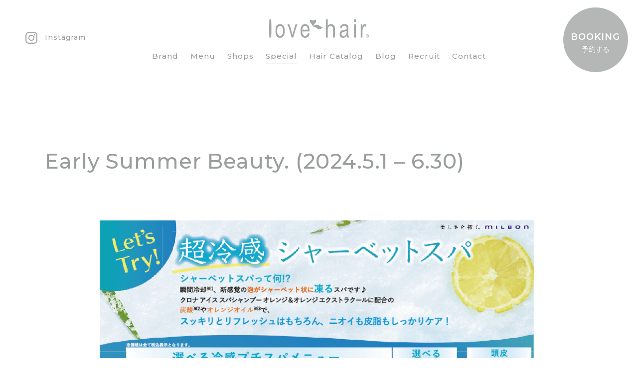

--- FILE ---
content_type: text/html; charset=UTF-8
request_url: http://lovehair.jp/post-special/spring-color-fair-2024-3-1-4-30/
body_size: 25024
content:
<!DOCTYPE html>
<html lang="ja" id="html">
<head>
    <meta charset="utf-8">
    <meta name="viewport" content="width=device-width,initial-scale=1.0">
    <title>Early Summer Beauty. (2024.5.1 &#8211; 6.30) ｜ lovehair（ラブヘアー）｜前橋・高崎・太田・伊勢崎・桐生・羽生の美容室、ヘアサロン</title>
        <meta name="description" content="『lovehair（ラブヘアー）』前橋・高崎・太田・伊勢崎・桐生・羽生・足利で美容室・美容院9店舗を展開。「キレイはずっと近くにある」より美しく変わるための時間と空間にこだわったヘアサロン。">
    <meta name="keywords" content="lovehair,love hair,ラブヘアー,美容室,美容院,ヘアサロン,ネイル,スタイリスト" />
    <meta property="og:locale" content="ja_JP">
    <meta property="og:image" content="http://lovehair.jp/cms/wp-content/uploads/2024/04/Early-Summer-Beauty.jpg">
    <meta property="og:description" content="『lovehair（ラブヘアー）』前橋・高崎・太田・伊勢崎・桐生・羽生・足利で美容室・美容院9店舗を展開。「キレイはずっと近くにある」より美しく変わるための時間と空間にこだわったヘアサロン。" />
    <link rel="apple-touch-icon" href="/img/common/touchicon.png">
    <link rel="shortcut icon" href="/img/common/favicon.ico">
    <link rel="stylesheet" type="text/css" href="/css/vendor/reset.css">
    <link rel="stylesheet" type="text/css" href="/css/common.css">
    <link href="https://fonts.googleapis.com/css2?family=Montserrat:wght@500;600&display=swap" rel="stylesheet">
    <!-- Global site tag (gtag.js) - Google Analytics -->
    <script async src="https://www.googletagmanager.com/gtag/js?id=UA-29425250-1"></script>
    <script>
    window.dataLayer = window.dataLayer || [];
    function gtag(){dataLayer.push(arguments);}
    gtag('js', new Date());

    gtag('config', 'UA-29425250-1');
    </script>
</head>
<body id="top">
	<!-- common begin -->
	<header>
		<div class="header">
			<a href="https://www.instagram.com/lovehair_official/" class="insta opacity" target="_blank">
				<div class="svg"><svg xmlns="http://www.w3.org/2000/svg" width="24" height="24" viewBox="0 0 24 24"><path class="a" d="M0,15.952v-7.9a1.6,1.6,0,0,0,.038-.225,12.851,12.851,0,0,1,.3-2.759A6.126,6.126,0,0,1,3.982.69,9.182,9.182,0,0,1,7.3.054c.249-.01.5-.036.748-.054h7.9a1.6,1.6,0,0,0,.225.038,12.851,12.851,0,0,1,2.759.3A6.126,6.126,0,0,1,23.31,3.982,9.182,9.182,0,0,1,23.946,7.3c.01.249.036.5.054.748v7.9a1.6,1.6,0,0,0-.038.225,12.851,12.851,0,0,1-.3,2.759,6.126,6.126,0,0,1-3.647,4.374,9.182,9.182,0,0,1-3.318.636c-.249.01-.5.036-.748.054h-7.9a1.6,1.6,0,0,0-.225-.038,12.851,12.851,0,0,1-2.759-.3A6.126,6.126,0,0,1,.69,20.018,9.182,9.182,0,0,1,.054,16.7C.044,16.451.018,16.2,0,15.952ZM21.854,12h-.037c0-1,.02-2,0-3-.024-.942-.06-1.887-.155-2.824a4.27,4.27,0,0,0-1.012-2.419,4.4,4.4,0,0,0-3.2-1.461c-1.408-.086-2.821-.107-4.231-.124S10.4,2.162,9,2.19c-.942.019-1.887.059-2.824.154A4.271,4.271,0,0,0,3.757,3.357,4.392,4.392,0,0,0,2.3,6.557c-.086,1.408-.107,2.821-.124,4.232S2.16,13.6,2.189,15c.019.943.059,1.887.154,2.824a4.259,4.259,0,0,0,1.013,2.419,4.388,4.388,0,0,0,3.2,1.461c1.526.093,3.057.11,4.586.129q2.322.027,4.644-.044A18.831,18.831,0,0,0,18.1,21.6,3.914,3.914,0,0,0,21.5,18.588a7.758,7.758,0,0,0,.253-1.736C21.811,15.236,21.823,13.618,21.854,12Z"/><path class="a" d="M18.167,12.005a6.167,6.167,0,1,1-6.15-6.172A6.163,6.163,0,0,1,18.167,12.005ZM12,15.992a3.992,3.992,0,1,0-3.989-4A4,4,0,0,0,12,15.992Z"/><path class="a" d="M18.1,4.72a1.448,1.448,0,1,1,.01,2.9,1.448,1.448,0,0,1-.01-2.9Z"/></svg></div>
				<p class="en pc">Instagram</p>
			</a>
			<div class="nav">
				<a href="/"><div class="svg"><svg xmlns="http://www.w3.org/2000/svg" width="200" height="36.969" viewBox="0 0 200 36.969"><path class="a" d="M197.423,33.471l1,1.554h-.592l-.878-1.513h-.763V35.04h-.458V31.48h1.354a1.333,1.333,0,0,1,.893.288.954.954,0,0,1,.335.724.891.891,0,0,1-.144.479.809.809,0,0,1-.328.335A1.322,1.322,0,0,1,197.423,33.471Zm-.314-1.582h-.918V33.11h.837a.79.79,0,0,0,.568-.185.577.577,0,0,0,.1-.793.547.547,0,0,0-.292-.2A1.225,1.225,0,0,0,197.109,31.889Z"/><path class="a" d="M196.919,30.213A3.081,3.081,0,1,0,200,33.293,3.072,3.072,0,0,0,196.919,30.213Zm0,5.581a2.5,2.5,0,1,1,2.516-2.5A2.507,2.507,0,0,1,196.919,35.794Z"/><path class="a" d="M170.326,36.374h3.648q.623-13.173,0-26.355h-3.648Q169.7,23.189,170.326,36.374Z"/><path class="a" d="M170.326,0c-.085,1.707-.085,3.42,0,5.13h3.648c.082-1.71.082-3.423,0-5.13Z"/><path class="a" d="M83.743,7.777C82.7,6.518,81.508,5.155,81.508,3.5A2.887,2.887,0,0,1,84.48.679,3.511,3.511,0,0,1,87.863,3.42,3.461,3.461,0,0,1,91.135.679a2.881,2.881,0,0,1,3.075,2.78c0,1.78-1.361,3.465-2.479,4.771-1.579,1.855-3.2,3.777-3.868,6.111a14.426,14.426,0,0,0-3.077-5.288Z"/><path class="a" d="M107.983,15.609A9.228,9.228,0,0,1,103,14.156c-3.315-2.707-6.848-4.458-11.6-2.814a6.483,6.483,0,0,0-3.539,3c3.309-.185,5.807,1.993,8.29,3.8a9.029,9.029,0,0,0,11.83-2.529Z"/><path class="a" d="M.43,36.374Q-.429,18.185.43,0H4.07q.867,18.161,0,36.374Z"/><path class="a" d="M12.621,23.19c0-4.552.589-7.99,2.277-10.3a8.149,8.149,0,0,1,6.979-3.466,8.2,8.2,0,0,1,6.949,3.466c1.714,2.312,2.323,5.652,2.312,10.033-.012,4.743-.585,8.27-2.267,10.583a8.167,8.167,0,0,1-6.994,3.465,8.2,8.2,0,0,1-6.962-3.482C13.216,31.171,12.621,27.733,12.621,23.19Zm3.425,0c0,3.413.468,5.952,1.584,7.62A5.046,5.046,0,0,0,21.974,33.3a4.886,4.886,0,0,0,4.165-2.513c1.107-1.683,1.573-4.214,1.573-7.595,0-3.411-.471-5.945-1.584-7.6a5.062,5.062,0,0,0-4.35-2.5,4.882,4.882,0,0,0-4.17,2.512C16.51,17.266,16.046,19.8,16.046,23.19Z"/><path class="a" d="M45.034,36.374c-2.563-8.725-4.474-17.629-8.224-26.355h3.867c1.918,5.225,3.343,10.512,4.758,15.794.487,1.787.915,3.553,1.295,5.316.3-1.392.705-3.064,1.243-5.018,1.469-5.383,2.937-10.763,4.922-16.092h3.774c-3.749,8.726-5.66,17.63-8.227,26.355Z"/><path class="a" d="M77.581,27.894c1.167.194,2.334.376,3.51.57-.45,2.819-1.336,4.935-2.848,6.364a8.336,8.336,0,0,1-5.955,2.141,8.3,8.3,0,0,1-7.155-3.482c-1.674-2.316-2.258-5.68-2.249-10.068.008-4.559.6-8.031,2.283-10.422a8.085,8.085,0,0,1,6.974-3.575,7.807,7.807,0,0,1,6.716,3.5c1.642,2.358,2.225,5.762,2.219,10.216-.007.4-.013.8-.013,1.189H66.322c.121,2.976.657,5.21,1.771,6.723A5.067,5.067,0,0,0,72.3,33.3C74.956,33.3,76.705,31.508,77.581,27.894ZM66.512,20.657H77.559a10.627,10.627,0,0,0-1.231-5.113,4.843,4.843,0,0,0-8.171-.412A9.309,9.309,0,0,0,66.512,20.657Z"/><path class="a" d="M114.03,36.374q-.865-18.184,0-36.374h3.645q-.186,6.512-.227,13.051a9.363,9.363,0,0,1,3.056-2.728,7.792,7.792,0,0,1,3.723-.9,7.517,7.517,0,0,1,5.686,2.2c1.4,1.459,2.149,4.142,2.139,8.051q-.031,8.352-.431,16.7h-3.647q.23-8.346.245-16.7c.009-2.287-.426-3.916-1.275-4.918a4.42,4.42,0,0,0-3.512-1.489,5.6,5.6,0,0,0-4.25,1.91c-1.173,1.278-1.765,3.545-1.75,6.788q.042,7.206.243,14.413Z"/><path class="a" d="M155.9,33.133a11.908,11.908,0,0,1-3.616,2.874,9.253,9.253,0,0,1-4.1.962,6.579,6.579,0,0,1-5.2-2.027,7.317,7.317,0,0,1-1.511-5.489,10.3,10.3,0,0,1,1.018-4.049,7.262,7.262,0,0,1,2.372-2.762,11.654,11.654,0,0,1,4.537-1.461,23.485,23.485,0,0,0,6.009-1.574c.012-.382.026-.747.046-1.132.041-1.81-.206-3.073-.8-3.8a4.738,4.738,0,0,0-3.969-1.587,5.269,5.269,0,0,0-3.629,1.056c-.782.705-1.312,2.036-1.622,3.986-1.112-.2-2.232-.4-3.352-.6.33-2.836,1.131-4.892,2.58-6.173,1.427-1.3,3.652-1.934,6.571-1.934a9.1,9.1,0,0,1,5.243,1.27,4.885,4.885,0,0,1,2.142,3.158,28.143,28.143,0,0,1,.2,5.514q-.1,2.991-.04,5.967a47.7,47.7,0,0,0,.609,7.877,11.308,11.308,0,0,0,1.228,3.166h-3.793A10.643,10.643,0,0,1,155.9,33.133Zm-.521-9.99a19.187,19.187,0,0,1-5.457,1.689,9.764,9.764,0,0,0-2.957.908,3.542,3.542,0,0,0-1.329,1.445,4.952,4.952,0,0,0-.533,2.154,3.689,3.689,0,0,0,4.037,4.14,5.915,5.915,0,0,0,3.4-1.021,5.815,5.815,0,0,0,2.2-2.719,13.4,13.4,0,0,0,.639-4.956C155.38,24.245,155.377,23.7,155.377,23.143Z"/><path class="a" d="M183.682,36.374V10.019h3.3v4A10.97,10.97,0,0,1,189.3,10.33a3.551,3.551,0,0,1,2.36-.908,6.2,6.2,0,0,1,3.748,1.442l-1.235,4.146a4.6,4.6,0,0,0-2.658-.983,3.214,3.214,0,0,0-2.131.833,4.383,4.383,0,0,0-1.368,2.282,20.891,20.891,0,0,0-.692,5.431v13.8Z"/></svg></div></a>
				<nav class="pc">
					<ul>
						<li><a href="/brand/" class="en">Brand</a></li>
						<li><a href="/menu/" class="en">Menu</a></li>
						<li><a href="/shops/" class="en">Shops</a></li>
						<li><a href="/special/" class="en current">Special</a></li>
						<li><a href="/catalog/" class="en">Hair Catalog</a></li>
						<li><a href="/blog/" class="en">Blog</a></li>
						<li><a href="/recruit/" class="en">Recruit</a></li>
						<li><a href="/contact/" class="en">Contact</a></li>
					</ul>
				</nav>
			</div>
			<button class="booking pc" id="booking">
				<p class="en">BOOKING</p>
				<p class="ja">予約する</p>
			</button>
			<div class="spHum sp" id="spHum">
				<button id="switch">
					<span class="line"></span>
					<span class="line"></span>
					<span class="line"></span>
				</button>
			</div>
		</div>
	</header>
	<div class="spMenu sp">
		<div class="inner">
			<ul class="inner">
				<!--<li><a href="/" class="en">Top</a></li>-->
				<li><a href="/brand/" class="en">Brand</a></li>
				<li><a href="/menu/" class="en">Menu</a></li>
				<li><a href="/shops/" class="en">Shops</a></li>
				<li><a href="/special/" class="en current">Special</a></li>
				<li><a href="/catalog/" class="en">Hair Catalog</a></li>
				<li><a href="/blog/" class="en">Blog</a></li>
				<li><a href="/recruit/" class="en">Recruit</a></li>
				<li><a href="/contact/" class="en">Contact</a></li>
			</ul>
			<div class="sns">
				<a href="https://www.facebook.com/lovehair.jp" target="_blank">
					<div class="facebook"><img src="/img/common/facebook.svg"></div>
				</a>
				<a href="https://twitter.com/lovehair_jp?s=20" target="_blank">
					<div class="twitter"><img src="/img/common/twitter.svg"></div>
				</a>
				<a href="https://www.instagram.com/lovehair_official/" target="_blank">
					<div class="instagram"><img src="/img/common/instagram.svg"></div>
				</a>
			</div>
		</div>		
	</div>
	<button class="sp_booking booking sp" id="booking">
		<span class="en">BOOKING</span>
		<span class="ja">予約する</span>
	</button>
	<div class="booking_shop">
		<div class="inner">
			<div class="wrapper">
				<p class="exp">ご予約は各店舗にて承ります</p>
				<div class="bookingParent">
                    
                                        <div class="childClass">
						<a href="http://lovehair.jp/shops/takasaki/" class="shop">
							<div><img width="680" height="340" src="http://lovehair.jp/cms/wp-content/uploads/2020/05/アセット-13-680x340.jpg" class="attachment-small size-small wp-post-image" alt="" /></div>
							<p>イオンモール高崎店</p>
						</a>
						<div class="reserve">
                                                        <a href="https://bpl.salonpos-net.com/e-reserve/4D1A103/" class="rsv_web" target="_blank">Web予約</a>
                                                                                    <a href="tel:027-373-0321" class="rsv_tel">電話予約</a>
                            						</div>
					</div>
                                        <div class="childClass">
						<a href="http://lovehair.jp/shops/maebashi/" class="shop">
							<div><img width="680" height="340" src="http://lovehair.jp/cms/wp-content/uploads/2020/04/maebashi_top-680x340.jpg" class="attachment-small size-small wp-post-image" alt="" /></div>
							<p>けやきウォーク前橋店</p>
						</a>
						<div class="reserve">
                                                        <a href="https://bpl.salonpos-net.com/e-reserve/4D2C106/" class="rsv_web" target="_blank">Web予約</a>
                                                                                    <a href="tel:027-212-8035" class="rsv_tel">電話予約</a>
                            						</div>
					</div>
                                        <div class="childClass">
						<a href="http://lovehair.jp/shops/ota/" class="shop">
							<div><img width="680" height="340" src="http://lovehair.jp/cms/wp-content/uploads/2024/04/トップ1-1-680x340.jpg" class="attachment-small size-small wp-post-image" alt="" /></div>
							<p>イオンモール太田店</p>
						</a>
						<div class="reserve">
                                                        <a href="https://bpl.salonpos-net.com/e-reserve/4D0Y102/" class="rsv_web" target="_blank">Web予約</a>
                                                                                    <a href="tel:0276-47-8300" class="rsv_tel">電話予約</a>
                            						</div>
					</div>
                                        <div class="childClass">
						<a href="http://lovehair.jp/shops/hanyu/" class="shop">
							<div><img width="680" height="340" src="http://lovehair.jp/cms/wp-content/uploads/2022/06/20220610_lovehair_aeonmallhanyu600900_10-680x340.jpg" class="attachment-small size-small wp-post-image" alt="" /></div>
							<p>イオンモール羽生店</p>
						</a>
						<div class="reserve">
                                                        <a href="https://bpl.salonpos-net.com/e-reserve/4D1N104/" class="rsv_web" target="_blank">Web予約</a>
                                                                                    <a href="tel:048-560-1101" class="rsv_tel">電話予約</a>
                            						</div>
					</div>
                                        <div class="childClass">
						<a href="http://lovehair.jp/shops/isesaki/" class="shop">
							<div><img width="680" height="340" src="http://lovehair.jp/cms/wp-content/uploads/2020/04/isesaki_top-680x340.jpg" class="attachment-small size-small wp-post-image" alt="" /></div>
							<p>スマーク伊勢崎店</p>
						</a>
						<div class="reserve">
                                                        <a href="https://bpl.salonpos-net.com/e-reserve/4D20105/" class="rsv_web" target="_blank">Web予約</a>
                                                                                    <a href="tel:0270-30-7755" class="rsv_tel">電話予約</a>
                            						</div>
					</div>
                                        <div class="childClass">
						<a href="http://lovehair.jp/shops/kiryu/" class="shop">
							<div><img width="680" height="340" src="http://lovehair.jp/cms/wp-content/uploads/2020/04/kiryu_top-680x340.jpg" class="attachment-small size-small wp-post-image" alt="" /></div>
							<p>Exclusive桐生店</p>
						</a>
						<div class="reserve">
                                                        <a href="https://bpl.salonpos-net.com/e-reserve/4D0L101/#/home" class="rsv_web" target="_blank">Web予約</a>
                                                                                    <a href="tel:0277-43-4497" class="rsv_tel">電話予約</a>
                            						</div>
					</div>
                    				</div>
			</div>
		</div>
	</div>
	<!-- common end -->
<main id="single">
        		<div class="h1_simple wrapper inview-event">
			<h1 class="en">Early Summer Beauty. (2024.5.1 &#8211; 6.30)</h1>
		</div>
		<div class="wrapper inview-event">
			<div class="single_wrapper">
				<p><img class="alignleft wp-image-3144" src="http://lovehair.jp/cms/wp-content/uploads/2024/04/【lovehair様】2024夏企画POP.jpg" alt="" width="942" height="669" srcset="http://lovehair.jp/cms/wp-content/uploads/2024/04/【lovehair様】2024夏企画POP.jpg 851w, http://lovehair.jp/cms/wp-content/uploads/2024/04/【lovehair様】2024夏企画POP-300x213.jpg 300w, http://lovehair.jp/cms/wp-content/uploads/2024/04/【lovehair様】2024夏企画POP-768x546.jpg 768w" sizes="(max-width: 942px) 100vw, 942px" /><br />
<img class="alignleft size-full wp-image-3075" src="http://lovehair.jp/cms/wp-content/uploads/2024/03/【ラブヘアー様】シェルカラーPOP最新-_page-0001.jpg" alt="" width="1625" height="1125" srcset="http://lovehair.jp/cms/wp-content/uploads/2024/03/【ラブヘアー様】シェルカラーPOP最新-_page-0001.jpg 1625w, http://lovehair.jp/cms/wp-content/uploads/2024/03/【ラブヘアー様】シェルカラーPOP最新-_page-0001-300x208.jpg 300w, http://lovehair.jp/cms/wp-content/uploads/2024/03/【ラブヘアー様】シェルカラーPOP最新-_page-0001-768x532.jpg 768w, http://lovehair.jp/cms/wp-content/uploads/2024/03/【ラブヘアー様】シェルカラーPOP最新-_page-0001-1536x1063.jpg 1536w" sizes="(max-width: 1625px) 100vw, 1625px" /><br />
<img class="alignleft wp-image-3145" src="http://lovehair.jp/cms/wp-content/uploads/2024/04/【ラブヘアー様】2024年5月～カラーセットメニューPOP.jpg" alt="" width="916" height="636" srcset="http://lovehair.jp/cms/wp-content/uploads/2024/04/【ラブヘアー様】2024年5月～カラーセットメニューPOP.jpg 781w, http://lovehair.jp/cms/wp-content/uploads/2024/04/【ラブヘアー様】2024年5月～カラーセットメニューPOP-300x208.jpg 300w, http://lovehair.jp/cms/wp-content/uploads/2024/04/【ラブヘアー様】2024年5月～カラーセットメニューPOP-768x533.jpg 768w" sizes="(max-width: 916px) 100vw, 916px" /></p>
			</div>
			<div class="align_center">
				<a href="/brand/" class="bold square_link">一覧に戻る</a>
			</div>
		</div>
        		<div class="gallery gallery_margin bg">
			
			<div class="parentClass">
                                <div class="childClass">
					<a href="http://lovehair.jp/post-special/new-year-beauty-2026-1-1-2-28/" class="gallery_link">
						<div class="gallery_img"><img width="900" height="600" src="http://lovehair.jp/cms/wp-content/uploads/2025/12/25New-year-beauty-900x600.jpg" class="attachment-post-thumbnail size-post-thumbnail wp-post-image" alt="" /></div>
						<div class="gallery_cnt">
							<h3 class="en">New Year Beauty (2026.1.1 &#8211; 2.28)</h3>
							<p class="txt">2026年1月1日〜2月28日までのキャンペーン情報です。特別なセットメニューをご用意。</p>
							<p class="arrow">詳しくはこちら</p>
						</div>
					</a>
				</div>
                                <div class="childClass">
					<a href="http://lovehair.jp/post-special/winter-fair2025-11-1-12-31/" class="gallery_link">
						<div class="gallery_img"><img width="900" height="600" src="http://lovehair.jp/cms/wp-content/uploads/2025/10/11月バナー-900x600.jpg" class="attachment-post-thumbnail size-post-thumbnail wp-post-image" alt="" /></div>
						<div class="gallery_cnt">
							<h3 class="en">Winter Fair(2025.11.1 &#8211; 12.31)</h3>
							<p class="txt">2025年11月1日〜12月31日までのキャンペーン情報はこちらから。</p>
							<p class="arrow">詳しくはこちら</p>
						</div>
					</a>
				</div>
                                <div class="childClass">
					<a href="http://lovehair.jp/post-special/milbon%e5%85%ac%e5%bc%8f%e6%95%99%e8%82%b2%e3%82%ab%e3%83%aa%e3%82%ad%e3%83%a5%e3%83%a9%e3%83%a0%e3%80%8e%e3%82%bd%e3%83%a0%e3%83%aa%e3%82%a8%e3%80%8f%e8%b3%87%e6%a0%bc%e8%aa%8d%e5%ae%9a%e3%82%b9/" class="gallery_link">
						<div class="gallery_img"><img width="900" height="600" src="http://lovehair.jp/cms/wp-content/uploads/2024/09/ビューティーソムリエバナー-900x600.jpg" class="attachment-post-thumbnail size-post-thumbnail wp-post-image" alt="" /></div>
						<div class="gallery_cnt">
							<h3 class="en">MILBON公式教育カリキュラム『ソムリエ』資格認定スタッフ</h3>
							<p class="txt">専門性の高いMILBON公式教育カリキュラム『ソムリエ』資格認定スタッフ多数在籍</p>
							<p class="arrow">詳しくはこちら</p>
						</div>
					</a>
				</div>
                                <div class="childClass">
					<a href="http://lovehair.jp/post-special/ftc-setmenu/" class="gallery_link">
						<div class="gallery_img"><img width="900" height="600" src="http://lovehair.jp/cms/wp-content/uploads/2020/10/20201006_新規バナー_001-900x600.jpg" class="attachment-post-thumbnail size-post-thumbnail wp-post-image" alt="" srcset="http://lovehair.jp/cms/wp-content/uploads/2020/10/20201006_新規バナー_001-900x600.jpg 900w, http://lovehair.jp/cms/wp-content/uploads/2020/10/20201006_新規バナー_001-300x200.jpg 300w, http://lovehair.jp/cms/wp-content/uploads/2020/10/20201006_新規バナー_001-1500x1000.jpg 1500w, http://lovehair.jp/cms/wp-content/uploads/2020/10/20201006_新規バナー_001-768x512.jpg 768w, http://lovehair.jp/cms/wp-content/uploads/2020/10/20201006_新規バナー_001-1536x1024.jpg 1536w, http://lovehair.jp/cms/wp-content/uploads/2020/10/20201006_新規バナー_001.jpg 1801w" sizes="(max-width: 900px) 100vw, 900px" /></div>
						<div class="gallery_cnt">
							<h3 class="en">First time customer SET MENU</h3>
							<p class="txt">初めてlovehairにご来店いただくお客様へ、限定のセットメニューはこちらから</p>
							<p class="arrow">詳しくはこちら</p>
						</div>
					</a>
				</div>
                                                <div class="childClass">
					<a href="http://lovehair.jp/brand/" class="gallery_link">
						<div class="gallery_img"><img width="900" height="600" src="http://lovehair.jp/cms/wp-content/uploads/2025/12/ミルボンインプレアバナー変更-01_0-900x600.jpg" class="attachment-post-thumbnail size-post-thumbnail wp-post-image" alt="" /></div>
						<div class="gallery_cnt">
							<h3 class="en">Brand</h3>
							<p class="txt">lovehairで取り扱いのある各種ブランドはこちらから</p>
							<p class="arrow">詳しくはこちら</p>
						</div>
					</a>
				</div>
                				<!--<div class="childClass">
					<a href="/special/" class="gallery_link">
						<div class="gallery_img"><img src="/img/common/gallery2.jpg"></div>
						<div class="gallery_cnt">
							<h3 class="en">Special</h3>
							<p class="txt">お得な情報やイベントの情報を随時掲載しています</p>
							<p class="arrow">詳しくはこちら</p>
						</div>
					</a>
				</div>-->
			</div>
				</div>
		
	</main>

    <!-- common begin -->
	<footer>
		<div class="footer">
			<div class="logo"><img src="/img/common/logo.svg"></div>
			<div class="footer_link">
				<p>前橋・高崎・太田・伊勢崎・桐生・羽生の美容室/美容院</p>
				<ul class="bold">
					<li><a href="/brand/">ブランド</a></li>
					<li><a href="/menu/">メニュー</a></li>
					<li><a href="/shops/">店舗情報</a></li>
					<li><a href="/catalog/">ヘアカタログ</a></li>
					<li><a href="/special/">スペシャル</a></li>
					<li><a href="/blog/">スタッフブログ</a></li>
					<li><a href="/news/">お知らせ</a></li>
					<li><a href="/recruit/">採用情報</a></li>
					<li><a href="/faq/">FAQ</a></li>
					<li><a href="/contact/">お問い合わせ</a></li>
					<li class="footer_small pc2"><a href="/company/">会社概要</a> | <a href="/privacy/">個人情報保護方針</a></li>
				</ul>
				<div class="sp2">
					<div class="sns">
						<a href="https://www.facebook.com/lovehair.jp" target="_blank">
							<div class="facebook"><img src="/img/common/facebook.svg"></div>
						</a>
						<a href="https://twitter.com/lovehair_jp?s=20" target="_blank">
							<div class="twitter"><img src="/img/common/twitter.svg"></div>
						</a>
						<a href="https://www.instagram.com/lovehair_official/" target="_blank">
							<div class="instagram"><img src="/img/common/instagram.svg"></div>
						</a>
					</div>
					<div class="footer_small"><a href="/company/">会社概要</a> | <a href="/privacy/">個人情報保護方針</a></div>
				</div>
			</div>
			<div class="sns pc2">
				<a href="https://www.facebook.com/lovehair.jp" target="_blank">
					<div class="facebook"><img src="/img/common/facebook.svg"></div>
				</a>
				<a href="https://twitter.com/lovehair_jp?s=20" target="_blank">
					<div class="twitter"><img src="/img/common/twitter.svg"></div>
				</a>
				<a href="https://www.instagram.com/lovehair_official/" target="_blank">
					<div class="instagram"><img src="/img/common/instagram.svg"></div>
				</a>
			</div>
		</div>
		<div class="copyright"><p class="en white">Copyright © lovehair co.,ltd. All Rights Reserved.</p></div>
	</footer>
	<!-- common end -->
<script type="text/javascript" src="/js/jquery-1.11.0.min.js"></script>
<script type="text/javascript" src="/js/slick/slick.min.js"></script>
<script type="text/javascript" src="/js/jquery.inview.min.js"></script>
<script type="text/javascript" src="/js/common.js"></script>
</body>
</html>

--- FILE ---
content_type: text/css
request_url: http://lovehair.jp/css/common.css
body_size: 70007
content:
@charset "UTF-8";

html {
	font-family: "游ゴシック体", YuGothic, "游ゴシック", "Yu Gothic", "メイリオ", sans-serif;
	font-size: 62.5%;
	color: #999d9d;
	font-weight: 500;
	line-height: 30px;
}

/* ------------------------ common ------------------------ */
* { outline: none; }
strong {font-weight: bold;}
body { font-size: 15px; position: relative; overflow-x: hidden; }
body.fixed { position: fixed; width: 100%; height: 100%; z-index: 0; }
h1 { font-size: 4.8rem; }
h2 { font-size: 3.0rem; }
button { background-color: transparent; border: none; cursor: pointer; outline: none; padding: 0; /*appearance: none;*/ cursor: pointer;}
img,svg { object-fit: cover; object-position: 50% 50%; width: 100%; height: 100%; overflow:hidden; vertical-align: top; }
div svg { vertical-align: middle; }
a { text-decoration: none; color: #999d9d; }
a.liner { position: relative; display: inline-block;}
a.white_liner { position: relative; display: inline-block;}
a.liner::after { position: absolute; bottom: 0; left: 0; content: ''; width: 100%; height: 1px; background: #a3a7a7; transform: scale(0, 1); transform-origin: left top; transition: transform 0.4s; }
a.white_liner::after { position: absolute; bottom: 0; left: 0; content: ''; width: 100%; height: 1px; background: #fff; transform: scale(0, 1); transform-origin: left top; transition: transform 0.4s; }
a.liner:hover::after { transform: scale(1, 1); }
a.white_liner:hover::after { transform: scale(1, 1); }
a.opacity { transition: opacity 0.4s ease; }
a.opacity:hover { opacity: 0.5; }
.sp { display: none!important; }
.sp2 { display: none!important; }
.wrapper { width: 85.9%; margin: 0 auto; }
.arrow { padding-right: 46px; background: url(/img/common/arrow_r.svg) no-repeat right top 45%; background-size: 30px 5px; white-space: nowrap;}
.arrow_white { background: url(/img/common/arrow_white.svg) no-repeat right top 45%;}
.en { font-family: 'Montserrat', sans-serif; letter-spacing: 0.1rem;}
.bold, .bold a { font-weight: 600; }
.white { color: #fff; }
.darker, .darker a { color: #999d9d; }
.bg { background-color: #f3f5f5; }
.current { border-bottom: 1px solid #a3a7a7; }
header.wHeader .current { border-color: #fff; }
header.on .current,body.fixed .current { border-color: #a3a7a7; }
.inview-event { opacity: 0; transform: translateY(10px); transition: all 1s ease; }
.inview-event.inview { opacity: 1; transform: translateY(0px); }

/* ------------------------ top ------------------------ */
/* ---------- header ---------- */
header {
	position: fixed;
	width: 100%;
	z-index: 1000;
	top: 0;
	left: 0;
	background-color: #fff;
}

body.fixed header {
	position: fixed;
}

.header {
	display: flex;
	justify-content: space-between;
	align-items: center;
	height: 150px;
	transition: all 1s ease;
	-webkit-backface-visibility:hidden;
	backface-visibility:hidden;
}

body.fixed .header {
	background-color: #fff;
	transition: all 0.7s ease;
}

.header .svg {
	fill: #a3a7a7;
}

.header a.insta {
	display: flex;
	margin-left: 4%;
	transition: all 0.7s ease;
}

.header a.insta div {
	width: 24px;
	margin-right: 15px;
}

.header a.insta div svg {
    height: 24px;
}

.header a.insta p {
	font-size: 1.4rem;
}

.header div.nav div {
	position: absolute;
	top: 26%;
	left: 50%;
	transform: translateX(-50%);
	/*margin: 0 auto;*/
	width: 200px;
	/*padding-bottom: 20px;*/
	visibility: visible;
	opacity: 1;
	transition: all 0.7s ease;
    text-align: center;
}

.header div.nav div svg {
    width: 200px;
    height: 37px;
}

.header div.nav nav {
	position: absolute;
	top: 65%;
	left: 50%;
	transform: translateX(-50%);
	white-space: nowrap;
	transition: all 0.7s ease-out;
}

.header div.nav nav ul {
	display: flex;
}

.header div.nav nav ul li {
	margin: 0 12px;
}

.header div.nav nav ul li a {
	display: inline-block;
	position: relative;
}

.header div.nav nav ul li a::after {
	position: absolute;
	bottom: 0;
	left: 0;
	content: '';
	width: 100%;
	height: 1px;
	background: #a3a7a7;
	transform: scale(0, 1);
	transform-origin: left top;
	transition: transform 0.7s;
}

.header div.nav nav ul li a.current::after {
	display: none;
}

.header div.nav nav ul li a:hover::after {
	transform: scale(1, 1);
}

button.booking {
	width: 130px;
	height: 130px;
	border-radius: 50%;
	background-color: #b5b7b7;
	color: #fff;
	margin: 10px 1.6% 0 0;
	transition: all 0.7s cubic-bezier(0.165, 0.84, 0.44, 1);
}

button.booking .en {
	font-weight: 600;
	font-size: 1.8rem;
	padding-top: 10px;
    line-height: 1.4;
}

button.booking .ja {
	font-size: 1.4rem;
    line-height: 1.4;
	padding-top: 3px;
}

header.wHeader {
	background: none;
}

header.wHeader, header.wHeader a {
	color: #fff;
}

header.wHeader .header div.nav nav ul li a::after {
	background: #fff;
}

header.wHeader .header .svg {
	fill: #fff;
}

body.fixed .header .svg {
	fill: #a3a7a7;
}

/* ---------- header scroll ---------- */
header.on, header.on a,
header.on2, header.on2 a {
	color: #999d9d;/*
	transition: all 0.7s ease;*/
}

header.on::before {
	content: '';
	position: absolute;
	height: 50%;
	width: 100%;
	background: linear-gradient(to bottom, rgba(21,31,36,0.02) 0%,rgba(0,0,0,0) 100%);
	left: 0;
	top: 100%;
	pointer-events: none;
	z-index: 100;
	transition: all 0.7s ease;
}

header.on .header,
header.on2 .header {
	height: 80px;
	background-color: #fff;
}

header.on .header a.insta,
header.on2 .header a.insta {
	margin-left: 3.5%;
}

header.on .header div.nav div,
header.on2 .header div.nav div {
	visibility: hidden;
	opacity: 0;
	transition: all 0.7s ease;
}

header.on .header div.nav nav,
header.on2 .header div.nav nav {
	top: 32%;
}

header.on .header div.nav nav ul li a::after,
header.on2 .header div.nav nav ul li a::after {
	background: #a3a7a7;
}

header.on .header button.booking,
header.on2 .header button.booking {
	width: 14.5%;
	max-width: 185px;
	height: 100%;
	border-radius: 0;
	margin: 0;
	transition: all 0.7s cubic-bezier(0.165, 0.84, 0.44, 1);
}

header.on .header button.booking p.en,
header.on2 .header button.booking p.en {
	font-size: 1.7rem;
	padding-top: 6px;
}

header.on .header button.booking p.ja,
header.on2 .header button.booking p.ja {
	font-size: 1.3rem;
	padding-top: 3px;
}

header.on .header .svg path,
header.on2 .header .svg path {
	fill: #a3a7a7;
}

/* ---------- hamburger ---------- */
.header div.spHum {
	position: relative;
	cursor: pointer;
	margin-right: 30px;
	transition: all 0.5s ease;
}

.header div.spHum button {
	display: block;
	width: 25px;
	height: 15px;
	position: relative;
	overflow: visible;
}

.header div.spHum button span.line {
	position: absolute;
	display: block;
	border-top: 1px solid #a3a7a7;
	right: 0;
	width: 100%;
	transition: all 0.2s ease;
}

header.wHeader .header div.spHum button span.line {
	border-color: #fff;
}

body.fixed .header div.spHum button span.line,
header.on .header div.spHum button span.line,
header.on2 .header div.spHum button span.line {
	border-color: #a3a7a7;
}

div.spHum button span.line:nth-child(1) {
	top: 0;
}

div.spHum button span.line:nth-child(2) {
	top: 50%;
	transform: translateY(-50%);
}

div.spHum button span.line:nth-child(3) {
	bottom: 0;
}

div.spHum button.on span.line:first-child {
    transform: rotate(45deg);
    top: 8px;
}

div.spHum button.on span.line:nth-child(2) {
	transform: rotate(-45deg);
    top: 8px;
}

div.spHum button.on span.line:nth-child(3) {
	opacity: 0;    
}

/* ---------- spMenu ---------- */
div.spMenu {
	visibility: visible;
	opacity: 0;
	width: 100%;
	height: calc(100% - 70px);
	margin-top: 70px;
	transition: opacity 0.5s ease;
    display: block;
    position: fixed;
    z-index: 1999;
    left: 0;
    top: -100%;
}

div.spMenu.on {
	visibility: visible;
	opacity: 1;
	top: 0;
}

div.spMenu div.inner {
    position: absolute;
    width: 100%;
	height: 100%;
    left: 0;
    top: 0;
    overflow: hidden;
    overflow-y: auto;
    -webkit-overflow-scrolling: touch;
    overflow-scrolling: touch;
    background-color: #fff;
    text-align: center;
}

div.spMenu ul {
	position: absolute;
	top: 40%;
	left: 50%;
	transform: translate(-50%, -50%);
}

div.spMenu ul li {
	height: 45px;
	vertical-align: middle;
	font-size: 1.6rem;
}

div.spMenu div.sns {
	position: absolute;
	left: 50%;
	bottom: 5vw;
	transform: translateX(-50%);
}

/* ---------- booking ---------- */
button.appear {
	background-color: #f3f5f5;
	color: #999d9d;
	transition: opacity 0.5s ease;
}

div.booking_shop {
	visibility: visible;
	opacity: 0;
	width: 100%;
	height: calc(100% - 80px);
	margin-top: 80px;
	transition: opacity 0.5s ease;
    display: block;
    position: fixed;
    z-index: 999;
    left: 0;
    top: -100%;
    line-height: 17px;
}

div.booking_shop.appear {
	visibility: visible;
	opacity: 1;
	top: 0;
	transition: opacity 0.5s ease;
}

div.booking_shop.appear::before {
	content: "";
	display: block;
	position: absolute;
	top: 0;
	left: 0;
	width: 100vw;
	height: 100vh;
	background: #253137;
	opacity: 0.9;
	z-index: -1;
}

div.booking_shop div.inner {
    width: 100%;
	height: 100%;
    overflow-x: hidden;
    overflow-y: scroll;
    -webkit-overflow-scrolling: touch;
    overflow-scrolling: touch;
    background-color: #fff;
    padding: 30px 0 70px 0;
    position: relative;
    z-index: 999;
    box-sizing: border-box;
}

div.booking_shop p.exp {
	padding-bottom: 40px;
}

div.booking_shop div.bookingParent {
	display: flex;
	flex-wrap: wrap;
	justify-content: space-between;
}

div.booking_shop div.bookingParent div.childClass {
	width: 31%;
	margin-bottom: 30px;
}

div.booking_shop div.bookingParent div.childClass a.shop {
	display: block;
}

div.booking_shop div.bookingParent div.childClass a.shop p {
	font-size: 1.7rem;
	margin: 15px 0 10px 0;
}

/* ---------- sp booking ---------- */
button.sp_booking {
	display: flex;
	position: fixed;
	left: 0;
	bottom: 0;
	width: 100%;
	height: 60px;
	z-index: 999;
	border-radius: 0;
	margin: 0;
	transition: opacity 0.5s ease;
}

button.sp_booking::before {
	content: '';
	position: absolute;
	display: block;
	height: 20%;
	width: 100%;
	background: linear-gradient(to top, rgba(21,31,36,0.05) 0%,rgba(0,0,0,0) 100%);
	left: 0;
	bottom: 100%;
	pointer-events: none;
	z-index: 100;
	transition: all 0.5s ease;
}

button.appear::before {
	display: none;
}

button.sp_booking.appear {
	position: fixed;
	bottom: 0;
	z-index: 1999;
	opacity: 1;
}

button.sp_booking span {
	vertical-align: middle;
}

button.sp_booking span.en {
	font-size: 1.9rem;
	padding-top: 0;
}

button.sp_booking span.ja {
	font-size: 1.1rem;
	padding-left: 10px;
	padding-top: 0;
}

/* ---------- mainv ---------- */
div.mainv {
	width: 100%;
	height: 100vh;
	background: url(/img/common/mainv.jpg) no-repeat center;
	background-size: cover;
	position: relative;
}

div.mainv div.top_copy {
	position: absolute;
	left: 7%;
	bottom: 172px;
	width: 329px;
}

div.mainv a.scroll {
	position: absolute;
	display: inline-block;
	left: 50%;
	transform: translateX(-50%);
	bottom:	45px;
	color: #fff;
	text-align: center;
	font-size: 1.3rem;
}

div.mainv a.scroll div {
	width: 30px;
	text-align: center;
	padding-bottom: 5px;
	margin: 0 auto;
	-webkit-transition: all 0.3s ease-out;
    transition: all 0.3s ease-out;
	-webkit-animation: seasar 3.5s ease-in-out infinite;
    animation: seasar 3.5s ease-in-out infinite;
}

div.mainv div.topFixTopic {
    position: absolute;
    right: 20px;
    bottom: 20px;
    max-width: 400px;
    width: 35%;
    text-align: right;
}

div.mainv div.topFixTopic a {
    display: inline-block;
    text-align: left;
    background: #FFF;
    background: linear-gradient(0deg, rgba(255,255,255,0.9) 0%, rgba(255,255,255,1) 100%);
    border-radius: 3px;
    padding: 12px 22px;
    color: #999d9d;
    transition: opacity 0.3s ease;
}

div.mainv div.topFixTopic a:hover {
    opacity: 0.8;
}

div.mainv div.topFixTopic a p.title{
    font-size: 1.4rem;
    line-height: 22px;
    max-height: 66px;
    overflow: hidden;
}

@-webkit-keyframes seasar {
	0% {
		transform: translateY(0);
	}
	50% {
		transform: translateY(-12px);
	}
	100% {
		transform: translateY(0);
	}
}

@keyframes seasar {
	0% {
		transform: translateY(0);
	}
	50% {
		transform: translateY(-12px);
	}	
	100% {
		transform: translateY(0);
	}
}

div.top_news {
	padding: 50px 0;
	display: flex;
	justify-content: space-between;
	align-items: flex-start;
}

div.top_news h2 {
	font-size: 2.4rem;
}

div.top_news a.single {
	display: flex;
	/*width: 68.2%;*/
	width: 100%;
	white-space: nowrap;
    overflow: hidden;
    text-overflow: ellipsis;
}

div.top_news a.single p.data {
	padding-right: 38px;
}

div.top_slide {
	position: relative;
	_zoom: 1;
	overflow-y: hidden;
	z-index: 1;
	width: 68.2%;
	height: 30px;
}

div.top_slide div.childClass {
	position: relative;
	height: 30px;

}

div.top_slide div.childClass p.title {
	white-space: nowrap;
    overflow: hidden;
    text-overflow: ellipsis;
}

div.top_slide div.slick-list {
    padding: 0!important;
    _zoom: 1;
    overflow: hidden;
}

/* ---------- intro ---------- */
div.intro {
	padding: 220px 0 190px 0;
	background: url(/img/common/intro_img.jpg) no-repeat 40% 50%;
	background-size: cover;
}

div.intro div.intro_wrapper {
	margin-left: auto;
	width: 500px;
}

/* ---------- gallery ---------- */
div.gallery a.gallery_link {
	display: block;
	position: relative;
}

div.gallery div.gallery_img {
	position: relative;
	z-index: 1;
	overflow: hidden;
}

div.gallery div.gallery_img img {
	transition: all 0.4s ease;
}

div.gallery a.gallery_link:hover div.gallery_img img {
	transform: scale(1.05);
	opacity: 0.6;
}


div.gallery div.gallery_cnt {
	position: relative;
	z-index: 2;
	background-color: #fff;
	margin: -77px 0 0 90px;
	padding: 45px;
	height: 290px;
	box-sizing: border-box;
	transition: all 0.4s ease;
}

div.gallery div.gallery_cnt h3 {
	font-size: 3.0rem;
	margin-bottom: 15px;
    line-height: 40px;
    max-height: 80px;
    overflow: hidden;
}

@supports (-webkit-line-clamp: 3) {
	div.gallery div.gallery_cnt p.txt {
		display: -webkit-box;
	    overflow: hidden;
        line-height: 30px;
        max-height: 60px;
	    -webkit-line-clamp: 3;
	    -webkit-box-orient: vertical;
	}
}

div.gallery div.gallery_cnt p.arrow {
	position: absolute;
	display: inline-block;
	right: 45px;
	bottom: 38px;
}

div.parentClass {
	position: relative;
	_zoom: 1;
	overflow-x: hidden;
	z-index: 1;
	padding: 90px 0 112px 0;
}

div.parentClass div.childClass {
	width: 43vw;
	max-width: 750px;
	position: relative;
	float: left;
	margin: 0 25px;
}

div.parentClass button.slick-arrow {
	display: block!important;
	width: 30px;
	height: 5px;
	position: absolute;
}

div.parentClass button.slick-prev {
	bottom: 60px;
	left: 7%;
	background: url(/img/common/arrow_l.svg) no-repeat;
}

div.parentClass button.slick-next {
	bottom: 60px;
	right: 7%;
	background: url(/img/common/arrow_r.svg) no-repeat;
}

div.parentClass ul.slick-dots {
	position: absolute;
	left: 50%;
	transform: translateX(-50%);
	bottom: 60px;
	display: flex;
	align-items: center;
}

div.parentClass ul.slick-dots li {
    height: 6px;
    overflow: hidden;
}

div.parentClass ul.slick-dots li button {
	width: 6px;
	height: 6px;
	border: 1px solid #a3a7a7;
	border-radius: 50%;
    text-indent: -999px;
    overflow: hidden;
    vertical-align: top;
    margin: 0 7px;
}

div.parentClass ul.slick-dots li.slick-active button {
	background-color: #999d9d;
}

div.parentClass div.slick-list {
    padding: 0!important;
    _zoom: 1;
    overflow: hidden;
}

/* ---------- top_shops ---------- */
div.top_shops {
	padding-top: 85px;
}

div.head {
	display: flex;
	justify-content: space-between;
}

div.top_shops div.parentClass {
	padding-top: 55px;
}

div.top_shops div.parentClass div.childClass {
	width: 58.6vw;
	max-width: 850px;
	margin: 0 30px;
	opacity: 0.3;
	transition: opacity 0.5s ease;
}

div.top_shops div.parentClass div.childClass.slick-center {
	opacity: 1;
}

div.top_shops div.parentClass div.childClass a.shop {
	display: block;
	font-size: 1.7rem;
	position: relative;
}

div.childClass a.shop div {
	overflow: hidden;
}

div.childClass a.shop div img {
	transition: all 0.4s ease;
}

div.childClass a.shop:hover div img {
	transform: scale(1.05);
	opacity: 0.6;
}

div.top_shops div.parentClass div.childClass a.shop p {
	padding-top: 22px;
	display: inline-block;
}

div.childClass a.shop p {
	transition: opacity 0.4s ease;
}

div.childClass a.shop:hover p {
	opacity: 0.5;
}

div.top_shops div.parentClass div.childClass div.reserve {
	display: flex;
	position: absolute;
	bottom: 0;
	right: 0;
}

div.reserve a {
	font-weight: 600;
	padding-left: 20px;
	transition: opacity 0.4s ease;
}

div.reserve a:hover {
	opacity: 0.4;
}

div.reserve a.rsv_web {
	background: url(/img/common/phone.svg) no-repeat left top 45%;
	background-size: 12px 15px;
    margin-right: 32px;
}

div.reserve a.rsv_tel {
	background: url(/img/common/tel.svg) no-repeat left top 45%;
	background-size: 14px 15px;
}

div.top_shops div.parentClass ul.slick-dots li button {
	border: none;
	background-color: #eeeeee;
}

div.top_shops div.parentClass ul.slick-dots li.slick-active button {
	background-color: #999d9d;
}

/* ---------- top_blog ---------- */
div.top_blog {
	padding: 85px 0 90px 0;
}

div.top_blog div.head {
	padding-bottom: 50px;
}

ul.blog_list {
	display: flex;
	justify-content: flex-start;
}

ul.blog_list li {
	width: 26.3vw;
    padding-right: 3.5vw;
}
ul.blog_list li:last-child {
    padding-right: 0;
}

ul.blog_list li a {
	display: block;
}

ul.blog_list li a div.img {
	overflow: hidden;
}

ul.blog_list li a div.img img {
	transition: all 0.4s ease;
}

ul.blog_list li a:hover div.img img {
	transform: scale(1.05);
	opacity: 0.6;
}

ul.blog_list li a div.blog_cnt {
	background-color: #fff;
	padding: 25px 28px;
}

ul.blog_list li a div.blog_cnt div.blog_data {
	font-size: 1.3rem;
	line-height: 25px;
	display: flex;
	white-space: nowrap;
}

ul.blog_list li a div.blog_cnt div.blog_data p.tag {
	margin-left: 14px;
	margin-top: -1px;
	padding: 0 8px;
	border: 1px solid #a3a7a7;

}

ul.blog_list li a div.blog_cnt h4 {
	font-size: 1.7rem;
	padding-top: 10px;
}

@supports (-webkit-line-clamp: 1) {
    ul.blog_list li a div.blog_cnt h4 {
        display: -webkit-box;
        overflow: hidden;
        -webkit-line-clamp: 1;
        -webkit-box-orient: vertical;
    }
}

/* ---------- top_recruit ---------- */
div.top_recruit {
	padding: 230px 0;
	background: url(/img/common/recruit_img.jpg) no-repeat center center;
	background-size: cover;
}

div.top_recruit h2 {
	font-size: 4.0rem;
}

div.top_recruit p {
	padding: 30px 0;
}

/* ---------- footer ---------- */
footer div.footer {
	padding: 60px 0 70px 0;
	width: 89%;
	margin: 0 auto;
	display: flex;
	justify-content: space-between;
	align-items: flex-start;
	position: relative;
}

footer div.footer a {
	transition: opacity 0.4s ease;
}

footer div.footer a:hover {
	opacity: 0.5;
}

footer div.footer div.logo {
	width: 180px;
}

footer div.footer div.footer_link {
	width: 60%;
}

footer div.footer div.footer_link p {
	font-size: 1.3rem;
	padding-bottom: 40px;
	padding-top: 5px;
}

footer div.footer div.footer_link ul {
	height: 140px;
	font-size: 1.6rem;
	display: inline-flex;
	flex-direction: column;
	flex-wrap: wrap;
	white-space: nowrap;
}

footer div.footer div.footer_link ul li {
	padding-bottom: 16px;
	margin-right: 40%;
}

footer div.footer .footer_small {
	font-size: 1.3rem;

}

footer div.footer .footer_small a {
	text-decoration: underline;
	font-weight: 500;
}

div.sns {
	display: flex;
}

div.sns a {
	display: block;
}

div.sns a:nth-child(2) {
	margin: 0 20px;
}

div.sns a img {
	vertical-align: middle;
}

div.sns div.facebook {
	width: 25px;
}

div.sns div.twitter {
	width: 26px;
}

div.sns div.instagram {
	width: 24px;
}

footer div.copyright {
	width: 100%;
	background-color: #999d9d;
	font-size: 1.3rem;
	line-height: 52px;
}

footer div.copyright p {
	margin: 0 auto;
	text-align: center;
	padding-top: 3px;
}

/* ------------------------ brand,special ------------------------ */
.flex_wrap {
	display: flex;
	flex-wrap: wrap;
	justify-content: space-between;
}

.flex_wrap a.flex_item {
	display: block;
	position: relative;
	width: 48%;
	margin-bottom: 30px;
}

.flex_wrap div.img {
	position: relative;
	z-index: 1;
	overflow: hidden;
}

.flex_wrap div.img img {
	transition: all 0.4s ease;
}

.flex_wrap a.flex_item:hover div.img img {
	transform: scale(1.05);
	opacity: 0.6;
}

.flex_wrap h2,.flex_wrap p {
	transition: all 0.4s ease;
}

.flex_wrap a.flex_item:hover h2,.flex_wrap a.flex_item:hover p {
	opacity: 0.5;
}

.flex_wrap h2 {
	font-size: 2.2rem;
	padding: 26px 0 10px 0;
}

/*@supports (-webkit-line-clamp: 2) {
	.flex_wrap p.txt {
		display: -webkit-box;
	    overflow: hidden;
	    -webkit-line-clamp: 2;
	    -webkit-box-orient: vertical;
	    height: 60px;
	}
}*/

.flex_wrap div.align {
	text-align: right;
}

.flex_wrap p.arrow {
	margin-top: 15px;
	display: inline-block;
}

/* ------------------------ brand,special single ------------------------ */
.single_wrapper {
	width: 80%;
	margin: 0 auto;
}

#single h1 {
	font-size: 4.2rem;
    line-height: 1.4;
}

#single img{width: inherit; height: inherit; max-width: 100%;}

#single div.single2 div.h1_simple {
	border-bottom: 1px solid #e6e6e6;
}

#single div.single3 div.h1_simple {
	border: none;
}

#single div.single2 div.h1_simple h1 {
	font-size: 4.0rem;
	padding-bottom: 40px;
}

#single div.single3 div.h1_simple {
	padding: 40px 0 0 0;
}

#single div.single3 div.h1_simple h1 {
	font-size: 3.0rem;
}

#single div.single3 div.parentClass {
	padding-top: 320px;
}

#single div.single3 div.childClass {
	opacity: 0.3;
	transition: all 0.4s ease;
	width: 35vw;
}

#single div.single2 div.childClass.slick-center {
	opacity: 1;
}

#single div.single2 div.h1_simple span.tag {
	padding-left: 25px;
	font-size: 1.4rem;
}

#single div.single2 div.single_cnt {
	padding: 65px 0 140px 0;
}

#single div.single2 div.single_cnt strong {
    font-weight: bold;
}

#single div.single3 div.single_cnt {
	padding-top: 0;
}

#single div.single2 div.single_cnt a {
	text-decoration: underline;
	transition: opacity 0.4s ease;
}

#single div.single2 div.single_cnt a:hover {
	opacity: 0.5;
}

#single div.single2 div.single_cnt div.img {
	margin: 50px 0;
}

#single div.single2 div.single_cnt h2 {
	font-size: 3.4rem;
	padding: 45px 0 45px 0;
}

#single div.single2 div.single_cnt ul,
#single div.single2 div.single_cnt ol,
#single div.single2 div.single_cnt table,
#single div.single2 div.single_cnt p,
#form ol {
	margin: 0 0 28px 0;
}

#single div.single2 div.single_cnt ul li {
	padding-left: 14px;
	position: relative;
}

#single div.single2 div.single_cnt ul li::before {
	content: '';
	display: inline-block;
	position: absolute;
	top: 14px;
	left: 0;
	width: 4px;
	height: 4px;
	border-radius: 50%;
	background: #a3a7a7;
}

#single div.single2 div.single_cnt ol,
#form ol {
	counter-reset: item;
	padding-left: 0;
}

#single div.single2 div.single_cnt ol li,
#form ol li {
	text-indent: -1.3em;
	padding-left: 1.3em;
}

#single div.single2 div.single_cnt ol li::before,
#form ol li::before {
	counter-increment: item;
	content: counter(item)'.';
}

#single div.single2 div.single_cnt table {
	border-top: 1px solid #e6e6e6;
	border-bottom: 1px solid #e6e6e6;
}

#single div.single2 div.single_cnt table tr {
	border-bottom: 1px solid #e6e6e6;
}

#single div.single2 div.single_cnt table tr:last-child {
	border: none;
}

#single div.single2 div.single_cnt table tr th,
#single div.single2 div.single_cnt table tr td {
	padding: 10px 0;
}

#single div.single2 div.single_cnt table tr th {
	width: 80px;
}

#single div.single2 div.single_cnt table tr td {
	width: 200px;
}

div.align_center {
	text-align: center;
}

a.square_link {
	display: inline-block;
	color: #fff;
	background-color: #b5b7b7;
	border: 1px solid #b5b7b7;
	width: 400px;
	line-height: 80px;
	box-sizing: border-box;
	font-size: 1.7rem;
	margin: 65px 0 40px 0;
	transition: 0.4s all ease;
}

#single div.single3 a.square_link {
	margin-top: 0;
}

a.square_link:hover {
	color: #999d9d;
	background-color: #fff;
}


div.other_single {
	/*display: flex;
	justify-content: space-between;*/
    position: relative;
    text-align: center;
	padding-bottom: 64px;
}


div.other_single a {
	display: inline-block;
	font-weight: 600;
}

div.other_single a.prev {
    position: absolute;
    left: 0;
    top: 0;
	padding-left: 40px;
	background: url(/img/common/arrow_l.svg) no-repeat left top 45%;
	background-size: 30px 5px;
}

div.other_single a.return {
	border-bottom: 1px solid #a3a7a7;
}

div.other_single a.next {
    position: absolute;
    right: 0;
    top: 0;
	padding-right: 40px;
	background: url(/img/common/arrow_r.svg) no-repeat right top 45%;
	background-size: 30px 5px;
}

div.relation {
	padding: 80px 0 104px 0;
}

div.relation h2 {
	font-size: 2.6rem;
	padding-bottom: 44px;
}


/* ------------------------ menu ------------------------ */
.h1_visual {
	width: 100%;
	height: 80vh;
	position: relative;
	z-index: 0;
}

#menu .h1_visual {
	background: url(/img/menu/top.jpg) no-repeat 60% 50%;
	background-size: cover;
}

.h1_visual div.h1_wrapper {
	position: absolute;
	bottom: 90px;
	z-index: 10;
}

#menu div.menu_wrapper {
	padding: 84px 0 100px 0;
}

#menu div.menu_all {
	display: flex;
	justify-content: space-between;
}

div.tab_wrapper ul.tab {
	padding-bottom: 60px;
	width: 100%;
	display: flex;
	flex-wrap: wrap;
}

#menu div.tab_wrapper ul.tab {
	width: 70%;
}

div.tab_wrapper ul.tab li {
	height: 30px;
	vertical-align: middle;
	padding: 0 18px;
	margin-bottom: 20px;
	border-radius: 15px;
	transition: 0.4s all ease;
	border: 1px solid #fff;
	font-size: 1.6rem;
}

div.tab_wrapper ul.tab.jsTab li {
    cursor: pointer;
}

div.tab_wrapper ul.tab li a {
    /*display: block;*/
}

div.tab_wrapper ul.tab li a:hover {
	opacity: 0.4;
}

div.tab_wrapper ul.tab li.active {
	background-color: #999d9d;
	border-radius: 15px;
	color: #fff;
}

div.tab_wrapper div.cnt_all div.tab_cnt {
	display: none;
}

div.tab_wrapper div.cnt_all div.tab_cnt.show {
	display: block;
}


#menu div.menu_all a.kiryu {
	display: inline-block;
	width: 290px;
	height: 30px;
	border: 1px solid #babdbd;
	border-radius: 15px;
	text-align: center;
	vertical-align: middle;
	font-size: 1.4rem;
}

div.cnt_all p.exp {
	padding-top: 40px;
}

div.price_list {
	margin-top: 60px;
	padding: 50px 0 110px 0;
	border: 1px solid #e6e6e6;
}

div.price_list ul,
div.price_list div.length {
	width: 72%;
	max-width: 900px;
	margin: 0 auto;
}

div.price_list ul li {
	width: 100%;
	border-bottom: 1px solid #e6e6e6;
}

div.price_list ul li dl {
	display: flex;
	justify-content: space-between;
}

div.price_list ul li dl dt {
	margin-left: 25px;
	padding: 18px 0 20px 0;
	width: 60%;
}

div.price_list ul li dl dt p.head {
	font-size: 1.8rem;
}

div.price_list ul li dl dt p.sub {
	font-size: 1.2rem;
	line-height: 18px;
}

div.price_list ul li dl dd {
	font-size: 2.1rem;
	width: 40%;
	text-align: right;
	margin-right: 25px;
	padding: 26px 0 22px 0;
	vertical-align: middle;
}

div.price_list ul li.multi dl dt {
	width: 55%;
}

div.price_list ul li.multi dl dd {
	width: 45%;
}

div.price_list ul li.multi dl dd p {
	margin-bottom: 30px;
}

div.price_list ul li.multi dl dd p:last-child {
	margin-bottom: 0;
}

div.price_list ul li.multi dl dd p span {
	font-size: 1.5rem;
	padding-right: 20px;
	vertical-align: middle;
}

div.price_list div.length {
	padding-top: 80px;
}

div.price_list div.length p.title {
	font-size: 2.0rem;
	padding-right: 30px;
	display: inline-block;
	padding-bottom: 40px;
}

div.price_list div.length p.sub {
	display: inline;
	font-size: 1.4rem;
}

div.price_list div.length div {
	width: 100%;
}

a.expand {
	display: inline-block;
	width: 46px;
	box-sizing: border-box;
	margin-left: auto;
	font-size: 1.3rem;
	line-height: 20px;
	padding-left: 20px;
	margin-top: 5px;
	border-bottom: 1px solid #a3a7a7;
	background: url(/img/common/expand.png) no-repeat left center;
	background-size: 12px 12px;
}


/* ------------------------ shops ------------------------ */
.h1_simple {
	padding: 295px 0 80px 0;
}

.h1_simple p, .h1_visual p {
	padding-top: 20px;
}

div.shops_all {
	display: flex;
	justify-content: space-between;
	flex-wrap: wrap;
}

div.shops_all div.childClass {
	width: 48%;
	margin-bottom: 45px;
}

div.shops_all div.childClass a.shop {
	display: block;
}

div.shops_all div.childClass a.shop p {
	font-size: 1.7rem;
	margin-top: 10px;
	background: url(/img/common/arrow_r.svg) no-repeat right top 45%;
}

div.gallery_margin {
	margin-top: 60px;
}

/* ------------------------ shops single ------------------------ */
#shopSingle .h1_visual {
	background-repeat: no-repeat;
    background-position: center center;
	background-size: cover;
}

#shopSingle strong {
    font-weight: bold;
}

#takasaki .h1_visual {
	background: url(/img/common/takasaki_top.jpg) no-repeat 50% 50%;
	background-size: cover;
}

#maebashi .h1_visual {
	background: url(/img/common/maebashi_top.jpg) no-repeat 50% 60%;
	background-size: cover;
}

#ota .h1_visual {
	background: url(/img/common/ota_top.jpg) no-repeat 50% 60%;
	background-size: cover;
}

#hanyu .h1_visual {
	background: url(/img/common/hanyu_top.jpg) no-repeat 50% 60%;
	background-size: cover;
}

#isesaki .h1_visual {
	background: url(/img/common/isesaki_top.jpg) no-repeat 60% 50%;
	background-size: cover;
}

#kiryu .h1_visual {
	background: url(/img/common/kiryu_top.jpg) no-repeat 60% 50%;
	background-size: cover;
}

.grd {
	position: relative;
}

.grd::before {
	content: '';
	display: block;
	width: 100%;
	height: 30%;
	position: absolute;
	top: 0;
	left: 0;
	background: linear-gradient(to bottom, rgba(0,0,0,0.15) 0%,rgba(0,0,0,0) 100%);
	z-index: 1;
}

.grd::after {
	content: '';
	display: block;
	width: 100%;
	height: 100%;
	position: absolute;
	top: 0;
	left: 0;
	background: linear-gradient(to right, rgba(102,110,100,0.3) 0%,rgba(133,138,120,0.1) 100%);
	z-index: 1;
}

.shops_same div.shops_exp {
	padding: 86px 0 110px 0;
}

.shops_same h2 {
	padding-bottom: 45px;
}

.shops_same div.shops_exp h2 {
	font-size: 2.2rem;
	line-height: 32px;
}

.shops_same div.shops_exp table {
	margin-top: 30px;

}

.shops_same div.shops_exp table th {
	width: 110px;
	vertical-align: top;
}

.shops_same div.shops_exp table td {
	vertical-align: top;
}

.shops_same div.shops_exp table td a {
	text-decoration: underline;
}

.shops_same div.shops_exp div.parentClass div.childClass {
	width: 58.6vw;
	max-width: 850px;
	margin: 0 30px;
	opacity: 0.3;
	transition: all 0.9s ease;
}

.shops_same div.shops_exp div.parentClass div.childClass.slick-center {
	opacity: 1;
}

.shops_same div.shops_exp div.info {
	border: 1px solid #d8dada;
	padding: 65px 9% 50px 9%;
	margin: 30px 0 75px 0;
}

.shops_same div.shops_exp div.info h2 {
	padding-bottom: 26px;
}

.shops_same div.shops_exp div.info p {
	padding-bottom: 25px;
}

.shops_same div.shop_rsv {
	text-align: center;
}

.shops_same div.shop_rsv a {
	display: inline-block;
	width: 400px;
	padding-left: 28px;
	line-height: 80px;
	box-sizing: border-box;
	font-size: 1.7rem;
	transition: opacity 0.4s ease;
	color: #fff;
}

.shops_same div.shop_rsv a:hover {
	opacity: 0.4;
}

.shops_same div.shop_rsv a.rsv_web {
	margin-right: 14px;
}

.shops_same div.shop_rsv a.rsv_web {
	background: url(/img/shops/phone.svg) no-repeat left 128px top 48%;
	background-size: 14px 18px;
	background-color: #b5b7b7;
}

.shops_same div.shop_rsv a.rsv_tel {
	background: url(/img/shops/tel.svg) no-repeat left 124px top 48%;
	background-size: 16px 18px;
	background-color: #b5b7b7;
}

.shops_same div.shops_staff {
	padding: 70px 0 40px 0;
}

.shops_same div.shops_staff ul {
	display: flex;
	flex-wrap: wrap;
}

.shops_same div.shops_staff ul li {
	width: 25%;
	text-align: center;
	padding-bottom: 55px;
}

.shops_same div.shops_staff ul li div.img {
	width: 70%;
	margin: 0 auto;
}

.shops_same div.shops_staff ul li div.img img {
    border-radius: 50%;
}

.shops_same div.shops_staff ul li p.position {
	font-size: 1.2rem;
	line-height: 20px;
	padding-top: 12px;
}

.shops_same div.shops_staff ul li p.name {
	font-size: 1.8rem;
	line-height: 22px;
	padding-bottom: 18px;
}

.shops_same div.shops_staff ul li p.exp {
	text-align: left;
	width: 88%;
	margin: 0 auto;
	line-height: 28px;
}

.shops_same div.shops_blog {
	padding: 70px 0 106px 0;
}

.shops_same div.shops_blog div.head {
	align-items: flex-start;
}

.shops_same div.shops_blog div.blog_cnt h4 {
	padding-top: 4px;
}

.shops_same div.shops_other {
	padding: 80px 0 30px 0;
}

.shops_same div.shops_other div.other_wrap {
	display: flex;
	flex-wrap: wrap;
}

.shops_same div.shops_other div.other_wrap a {
	display: block;
	width: 30.9%;
	margin-right: 3.6%;
	margin-bottom: 50px;
}

.shops_same div.shops_other div.other_wrap a:nth-child(3n) {
	margin-right: 0;
}

.shops_same div.shops_other div.other_wrap a div {
	overflow: hidden;
}

.shops_same div.shops_other div.other_wrap a div img {
	transition: all 0.4s ease;
}

.shops_same div.shops_other div.other_wrap a:hover div img {
	transform: scale(1.05);
	opacity: 0.6;
}

.shops_same div.shops_other div.other_wrap a p {
	font-size: 1.7rem;
	margin-top: 14px;
	background: url(/img/common/arrow_r.svg) no-repeat right top 45%;
	background-size: 30px 5px;
	transition: all 0.4s ease;
}

.shops_same div.shops_other div.other_wrap a:hover p {
	opacity: 0.5;
}

.shops_same div.shops_menu {
	padding: 78px 0 95px 0;
}

.shops_same div.shops_menu div.tab_wrapper ul.tab {
	padding-bottom: 40px;
}

.shops_same div.shops_menu h2 {
	padding-bottom: 0;
}

.shops_same div.shops_menu div.shop_rsv {
	margin-top: 70px;
}

#kiryu .shops_same div.shops_staff ul li p.name {
	padding-top: 14px;
}

#kiryu .shops_same div.shops_blog {
	padding-top: 0;
}

.wrapper.youtube {
    padding: 100px 0 30px;
}

.wrapper.youtube div.embed {
    position: relative;
    width: 100%;
    padding-top: 56.25%;
}

.wrapper.youtube div.embed iframe {
    position: absolute;
    top: 0;
    right: 0;
    width: 100% !important;
    height: 100% !important;
}


/* ------------------------ catalog ------------------------ */
#catalog div.catalog_wrapper {
	padding-bottom: 30px;
}

ul.tab span.ladies {
	font-size: 1.6rem;
}

ul.tab span.padding {
	padding: 0 15px;
}

ul.tab span.mens {
	padding: 0 20px;
	font-size: 1.2rem;
}

#catalog ul.catalog_list {
	display: flex;
	flex-wrap: wrap;
	justify-content: flex-start;
    padding: 0 0 40px;
}

#catalog ul.catalog_list li {
	display: block;
	width: calc(25.2% - 13px);
	margin-right: 13px;
	margin-bottom: 13px;
}

#catalog ul.catalog_list li:nth-child(4n) {
	margin-right: 0;
}

#catalog ul.catalog_list li a {
	display: block;
}

#catalog ul.catalog_list li a div {
	position: relative;
	overflow: hidden;
}

#catalog ul.catalog_list li a div:before {
	content: '';
	display: block;
	padding-top: 100%;
}

#catalog ul.catalog_list li a div img {
	position: absolute;
	width: 100%;
	height: 100%;
	top: 0;
	right: 0;
	bottom: 0;
	left: 0;
	margin: auto;
	object-fit: cover;
	transition: all 0.4s ease;
}

#catalog ul.catalog_list li a:hover div img {
	transform: scale(1.05);
	opacity: 0.6;
}

/* ------------------------ blog ------------------------ */
#blog div.blog_wrapper {
	padding: 80px 0 130px 0;
}

#blog div.blog_wrapper div.tab_wrapper ul.tab li {
	border-color: #f3f5f5;
	font-size: 1.5rem;
}

#blog ul.blog_list {
	flex-wrap: wrap;
	justify-content: flex-start;
}

#blog ul.blog_list li {
	width: 30.5%;
	margin-right: 4.2%;
	margin-bottom: 3.8%;
    padding-right: 0;
}

#blog ul.blog_list li:nth-child(3n) {
	margin-right: 0;
}

div.page {
	display: flex;
	justify-content: center;
	margin-top: 30px;
}

div.page a,
div.page span{
	display: inline-block;
    vertical-align: top;
	text-align: center;
	font-size: 1.7rem;
	padding-bottom: 14px;
	width: 30px;
	margin: 0 14px;
}

/* ------------------------ recruit ------------------------ */
#recruit .h1_visual {
	background: url(/img/recruit/recruit_img.jpg) no-repeat 60% 50%;
	background-size: cover;
}

#recruit h2 {
	font-size: 2.2rem;
	padding-bottom: 45px;
}

#recruit div.recruit_intro {
	padding: 86px 0 105px 0;
}

#recruit div.recruit_intro p {
	padding-top: 16px;
}

#recruit div.recruit_intro div.align_right {
	text-align: right;
}

#recruit div.recruit_intro div.align_right p {
	padding-top: 26px;
}

#recruit div.recruit_education {
	padding: 80px 0 95px 0;
}

#recruit div.recruit_education table tr {
	margin-bottom: 60px;
	display: block;
}

#recruit div.recruit_education table tr:last-child {
	margin-bottom: 0;
}

#recruit div.recruit_education table tr th {
	font-size: 3.0rem;
	vertical-align: top;
	width: 45px;
}

#recruit div.recruit_education table tr td h3 {
	font-size: 1.8rem;
	padding-bottom: 10px;
}

#recruit div.recruit_education table tr td div {
	margin: 15px 0 10px 0;
}

#recruit div.recruit_detail {
	padding:  80px 0 108px 0;
}

#recruit div.recruit_detail table {
	border-top: 1px solid #d8dada;
	border-bottom: 1px solid #d8dada;
	margin: 0 50px;
}

#recruit div.recruit_detail table a {
	text-decoration: underline;
}

#recruit div.recruit_detail table tr {
	border-bottom: 1px solid #d8dada;
	vertical-align: top;
}

#recruit div.recruit_detail table tr:last-child {
	border: none;
}

#recruit div.recruit_detail table tr th,
#recruit div.recruit_detail table tr td {
	padding: 10px 0;
}

#recruit div.recruit_detail table tr th {
	width: 135px;
}

#recruit div.recruit_detail div.recruit_entry {
	text-align: center;
	vertical-align: middle;
	padding-top: 77px;
	margin: 0 auto;
}

#recruit div.recruit_detail div.recruit_entry a {
	display: inline-block;
	width: 400px;
	height: 80px;
	box-sizing: border-box;
	font-size: 1.7rem;
	transition: opacity 0.4s ease;
	color: #fff;
	background-color: #b5b7b7;
	vertical-align: middle;
	position: relative;
}

#recruit div.recruit_detail div.recruit_entry a:hover {
	opacity: 0.4;
}

#recruit div.recruit_detail div.recruit_entry a p {
	position: absolute;
	left: 50%;
	top: 50%;
	transform: translate(-50%,-50%);
	line-height: 20px;
	white-space: nowrap;
}

#recruit div.recruit_detail div.recruit_entry a.entry_form {
	margin-right: 14px;
}

#recruit div.recruit_detail div.recruit_entry a.entry_tel span.small {
	font-size: 1.2rem;
	
}

/* ------------------------ entry,contact ------------------------ */
#form a {
	text-decoration: underline;
}

#form div.form_wrapper {
	padding: 83px 0 210px 0;
}

#form form,
#form div.contactErrorWrap{
	margin-top: 62px;
	padding: 85px 0;
	border: 1px solid #d8dada;
}

#form div.confirmBtnWrap{
    text-align: center; padding: 50px 0 0;
}

#form form label {
	cursor: pointer;
}

#form form table,
#form div.contactErrorWrap p.error_messe{
	width: 81.8%;
	margin: 0 auto;
}

#form form table tr {
	display: flex;
	align-items: flex-start;
	margin-bottom: 40px;
}

#form form table.confirmTable tr {
    margin-bottom: 20px;
    padding-bottom: 20px;
    border-bottom: 1px dotted #d8dada;
}

#form form table.confirmTable tr th {
    font-weight: bold;
}
   
#form form table tr th {
	flex-basis: 25%;
	margin-right: 5%;
}

#form form table tr td {
	flex-basis: 70%;
}

#form form table tr td.radio {
	display: flex;
	flex-wrap: wrap;
}

#form form table tr td.radio input {
	display: none;
}

#form form table tr td.radio input:checked + label {
	font-weight: 600;
}

#form form table tr td.radio input + label {
	padding-left: 25px;
	position: relative;
	margin-right: 45px;
}

#form form table tr td.radio input + label::before {
	content: '';
	display: block;
	position: absolute;
	top: 0;
	left: 0;
	width: 12px;
	height: 12px;
	border: 1px solid #999d9d;
	border-radius: 50%;
}

#form form table tr td.radio input:checked + label::after {
	content: '';
	display: block;
	position: absolute;
	top: 4px;
	left: 4px;
	width: 6px;
	height: 6px;
	background-color: #999d9d;
	border-radius: 50%;
}

#form form table tr td.checkbox {
	display: flex;
	flex-wrap: wrap;
}

#form form table tr td.checkbox input {
	display: none;
}

#form form table tr td.checkbox input:checked + label {
	font-weight: 600;
}

#form form table tr td.checkbox input + label {
	padding-left: 25px;
	position: relative;
	margin-right: 45px;
}

#form form table tr td.checkbox input + label::before {
	content: '';
	display: block;
	position: absolute;
	top: 50%;
	transform: translateY(-50%);
	left: 0;
	width: 11px;
	height: 11px;
	border: 1px solid #999d9d;
	border-radius: 2px;
}

#form form table tr td.checkbox input:checked + label::after {
	content: '';
	position: absolute;
  	top: 50%;
	left: 4px;
	display: block;
	margin-top: -7px;
	width: 4px;
	height: 8px;
	border-right: 2px solid #999d9d;
	border-bottom: 2px solid #999d9d;
	-webkit-transform: rotate(45deg);
	-ms-transform: rotate(45deg);
	transform: rotate(45deg);
}

#form form table tr td.text input {
	margin-top: -14px;
	display: block;
	padding: 14px;
	width: 100%;
	background-color: #fff;
	border: none;
	box-sizing: border-box;
    -webkit-appearance: textfield;
    color: #999d9d;
}

#form form table tr td.textarea textarea {
	margin-top: -10px;
	padding: 14px;
	box-sizing: border-box;
	border: none;
	background-color: #fff;
    -webkit-appearance: textfield;
    color: #999d9d;
    width: 100%;
    height: 260px;
}

#form form table tr td.select {
	display: flex;
}

#form form table tr td.select select {
	margin-top: -14px;
	display: inline-block;
	padding: 14px;
	box-sizing: border-box;
	border: none;
	cursor: pointer;
	text-overflow: ellipsis;
	background: url(/img/common/select.png) no-repeat right 13px center;
	background-size: 8px 4px;
	background-color: #fff;
	color: #999d9d;
	-webkit-appearance: none;
   -moz-appearance: none;
    appearance: none;
    border-radius: 0;
}

#form form table tr td.select select[name="year"] {
	width: 110px;
}

#form form table tr td.select select[name="month"],
#form form table tr td.select select[name="day"] {
	width: 80px;
	margin-left: 25px;
}

#form form table tr td.select select[name="experience"] {
	width: 200px;
}

#form form table tr td.select span {
	vertical-align: bottom;
	padding-left: 10px;
}

#form form table tr td.file input {
	/*display: none;*/
}

#form form table tr td.file label {
	/*display: inline-block;
	width: 136px;
	cursor: pointer;
	padding: 14px;
	background-color: #fff;
	margin-top: 8px;
	box-sizing: border-box;*/
}

#form form div.button_wrap {
	width: 81.8%;
	margin: 0 auto;
}

#form form button,
#form button.btnBack {
	display: inline-block;
	margin-left: 30%;
	margin-top: 20px;
	width: 400px;
	line-height: 80px;
	color: #fff;
	background-color: #b5b7b7;
	font-size: 1.7rem;
}

#form button.btnBack {
    margin: 0 5px 30px;
    color: #b5b7b7;
	background-color: #fff;
    font-weight: bold;
    width: 300px;
}

#form button.btnMore {
    margin: 0 5px 30px;
    font-weight: bold;
    width: 300px;
}

/* ------------------------ news ------------------------ */
div.news_wrapper {
	padding: 60px 0 130px 0;
}

ul.news_all li {
	padding: 25px 0;
	border-bottom: 1px solid #d8dada;
}

ul.news_all li a {
	display: flex;
	font-size: 1.6rem;
}

ul.news_all li a p.data {
	width: 160px;
}

div.news_wrapper div.page {
	margin-top: 60px;
}

ul.news_all li:first-child {
	padding-top: 0;
}

/* ------------------------ faq ------------------------ */
#faq div.faq_wrapper {
	padding: 84px 0 188px 0;
}

#faq div.faq_wrapper h2 {
	font-size: 2.2rem;
	padding-top: 76px;
	padding-bottom: 5px;
}

#faq div.faq_wrapper table {
	width: 100%;
}

#faq div.faq_wrapper table tr {
	display: flex;
	flex-direction: column;
	box-sizing: border-box;
	padding: 24px 0;
	border-bottom: 1px solid #d8dada;
}

#faq div.faq_wrapper table tr th {
	display: block;
	font-size: 1.7rem;
	cursor: pointer;
	padding-left: 40px;
	background: url(/img/faq/open.png) no-repeat left top 9px;
	background-size: 12px 12px;
}

#faq div.faq_wrapper table tr th.open {
	background: url(/img/faq/close.png) no-repeat left top 14px;
	background-size: 12px 1px;

}

#faq div.faq_wrapper table tr td {
	padding-left: 40px;
	box-sizing: border-box;
	padding-top: 12px;
	display: none;
}



/* ------------------------ company ------------------------ */
#company div.company_wrapper {
	padding: 80px 0 130px 0;
	display: flex;
	justify-content: space-between;
}

#company h2 {
	font-size: 2.2rem;
	padding-bottom: 25px;
}

#company div.company_wrapper div.company_info {
	width: 40%;
}

#company div.company_wrapper div.company_history {
	width: 54%;
}

#company div.company_wrapper table {
	width: 100%;
}

#company div.company_wrapper table tr {
	border-bottom: 1px solid #d8dada;
	vertical-align: top;
}

#company div.company_wrapper table tr th,
#company div.company_wrapper table tr td {
	padding: 10px 0;
}

#company div.company_wrapper div.company_info table tr th {
	width: 130px;
}

#company div.company_wrapper div.company_history table tr th {
	width: 97px;
}

/* ------------------------ privacy ------------------------ */
#privacy div.privacy_wrapper {
	padding: 80px 0 130px 0;
}

#privacy div.privacy_wrapper h2 {
	font-size: 2.2rem;
	padding-top: 45px;
	padding-bottom: 15px;
}

#privacy div.privacy_wrapper ul li {
	padding-left: 14px;
	position: relative;
}

#privacy div.privacy_wrapper ul li::before {
	content: '';
	display: inline-block;
	position: absolute;
	top: 14px;
	left: 0;
	width: 4px;
	height: 4px;
	border-radius: 50%;
	background: #a3a7a7;
}

/* ----------------------------------- responsive ---------------------------------- */
/* ----------------------------------- 1100 ---------------------------------- */
@media screen and (max-width: 1100px) {
	h1 { font-size: 4.0rem; }
	h2,h3 { font-size: 2.5rem; }
	.pc { display: none!important; }
	.sp { display: block!important; }

	/* --------------- header --------------- */
	.header { height: 110px; }
	
	.header a.insta { margin-left: 30px; }
	.header a.insta div { margin-right: 0; }
	.header div.nav div { position: relative; top: 0; left: 0; transform: translate(0); }
	.header div.nav div { padding-bottom: 0; }
    .header div.nav div svg {width: 150px; height: 28px;}

	header.on .header,header.on2 .header { height: 70px; }
	header.on .header a.insta,header.on2 .header a.insta { margin-left: 20px; }
	header.on .header div.nav div,header.on2 .header div.nav div { display: block; width: 150px; position: relative; visibility: visible; opacity: 1; }
	header.on .header div.spHum,header.on2 .header div.spHum { margin-right: 20px; }

	body.fixed .header { height: 70px; }
	body.fixed .header a.insta { opacity: 0; pointer-events: none; }
	body.fixed .header div.nav div { width: 150px; }

	div.booking_shop { margin-top: 0; height: 100%; }
	div.booking_shop.appear::before { display: none; }
	div.booking_shop div.bookingParent div.childClass { width: 48%; }
	div.booking_shop div.bookingParent div.childClass a.shop p { font-size: 1.5rem; margin: 15px 0 10px 0; }

	/* --------------- top --------------- */
	div.mainv { height: calc(100vh - 60px); }
	div.mainv div.top_copy { width: 300px; }
    div.mainv a.scroll.none {bottom: 80px;}
    div.mainv div.topFixTopic {right: 10px; bottom: 10px; max-width: inherit; width: calc(100% - 20px);}
    div.mainv div.topFixTopic a{padding: 12px 17px; display: block;}
    div.mainv div.topFixTopic a p.title{max-height: 22px;}

	div.top_news { padding: 30px 0 24px 0; display: block; }
	div.top_news div.top_news_head { display: flex; justify-content: space-between; padding-bottom: 5px;}
	div.top_news h2 { font-size: 2.2rem; }
	div.top_news a.single p.data { padding-right: 30px; }
	div.top_slide { width: 100%; }

	div.intro { padding: 180px 0 130px 0; background-position: 40% 50%; }
	div.intro div.intro_wrapper { width: 70%; max-width: 400px; }
	div.intro div.intro_wrapper a { display: inline-block; margin-top: 28px; }

	div.gallery div.gallery_cnt { margin: -45px 0 0 10%; padding: 30px; height: 225px;}
	div.gallery div.gallery_cnt h3 { font-size: 2.2rem; margin-bottom: 10px; line-height: 30px; max-height: 60px;}
	div.gallery div.gallery_cnt p.arrow { right: 30px; bottom: 26px; }
	div.parentClass { padding: 60px 0 90px 0; }
	div.parentClass div.childClass { width: 54vw; margin: 0 20px; }
	div.parentClass button.slick-prev { bottom: 50px; }
	div.parentClass button.slick-next { bottom: 50px; }
	div.parentClass ul.slick-dots { bottom: 50px; }

	div.top_shops { padding-top: 60px; }
	div.top_shops div.parentClass { padding-top: 40px; }
	div.top_shops div.parentClass div.childClass { width: 75vw; max-width: 650px; margin: 0 20px; }
	div.top_shops div.parentClass div.childClass a.shop { font-size: 1.6rem; }
	div.top_shops div.parentClass div.childClass a.shop p { padding-top: 10px; }

	div.top_blog { padding: 60px 0 50px 0; }
	div.top_blog div.head { padding-bottom: 30px; }
	ul.blog_list { flex-wrap: wrap; justify-content: space-between;}
	ul.blog_list li { width: calc(50% - 15px); margin-bottom: 30px; padding-right: 0;}
	ul.blog_list li a div.blog_cnt { padding: 20px; }
	ul.blog_list li a div.blog_cnt div.blog_data { font-size: 1.2rem; line-height: 20px; }
	ul.blog_list li a div.blog_cnt div.blog_data p.tag { padding: 0 5px; }
	ul.blog_list li a div.blog_cnt h4 { font-size: 1.5rem; padding-top: 5px; }

	div.top_recruit h2 { font-size: 2.6rem; }
	div.top_recruit p { padding: 18px 0; }

	footer { margin-bottom: 60px; }
	footer div.footer { padding: 45px 0 30px 0; display: block; }
	footer div.footer div.logo { width: 150px; }
	footer div.footer div.footer_link { width: auto; }
	footer div.footer div.footer_link p { padding-bottom: 15px; padding-top: 20px; }
	footer div.footer div.footer_link ul { height: 160px; font-size: 1.5rem; }
	footer div.footer div.footer_link ul li { padding-bottom: 10px; margin-right: 50%; }
	footer div.sns { position: absolute; right: 0; top: 45px; }
	footer div.copyright { font-size: 1.1rem; }

	/* --------------- brand,special,catalog,news --------------- */
	.flex_wrap h2 { font-size: 2.2rem; padding: 20px 0 5px 0; }
	/*@supports (-webkit-line-clamp: 3) { .flex_wrap p.txt { -webkit-line-clamp: 3; height: 84px; } }*/

	.single_wrapper { width: 90%; }
	#single div.single2 div.h1_simple h1 { font-size: 3.4rem; padding-bottom: 20px; }
	#single div.single2 div.single_cnt { padding: 50px 0 90px 0; }
	#single div.single2 div.single_cnt h2 { font-size: 2.8rem; padding: 25px 0 35px 0; }
	a.square_link { width: 300px; line-height: 70px; font-size: 1.5rem; margin: 45px 0 25px 0; }
	div.relation { padding: 70px 0; }
	div.relation h2 { font-size: 2.3rem; padding-bottom: 30px; }
	div.relation ul.news_all li:last-child { margin-bottom: 30px; }
	#single div.single3 div.h1_simple { padding: 20px 0 0 0; }
	#single div.single3 div.parentClass { padding-top: 240px; }
	#single div.single3 div.childClass { width: 45vw; }
	#single div.single3 div.h1_simple h1 { font-size: 2.4rem; }
	#single div.single3 div.single_cnt { padding-top: 0; }
	#single div.single3 a.square_link { margin-top: 0; }

	/* --------------- menu --------------- */
	.h1_visual { height: 600px; }
	.h1_visual div.h1_wrapper { bottom: 80px; }

	#menu div.menu_wrapper { padding: 60px 0 80px 0; }
	#menu div.menu_all { display: block; }
	div.tab_wrapper ul.tab { padding-bottom: 40px; }
	#menu div.tab_wrapper ul.tab { padding-bottom: 15px; width: 100%; }
	div.tab_wrapper ul.tab li { padding: 0 13px 0 14px; margin-bottom: 7px; font-size: 1.4rem; }
	#menu div.menu_all a.kiryu { width: 100%; font-size: 1.3rem; margin-bottom: 60px; }
	div.cnt_all p.exp { padding-top: 20px; }
	div.price_list { margin-top: 45px; padding: 30px 0 90px 0; }
	div.price_list ul,div.price_list div.length { width: 80%; max-width: 680px;}
	div.price_list ul li dl dt { margin-left: 15px; }
	div.price_list ul li dl dt p.head { font-size: 1.6rem; line-height: 24px; }
	div.price_list ul li dl dt p.sub { padding-top: 2px; }
	div.price_list ul li dl dd { font-size: 1.9rem; margin-right: 15px; padding: 16px 0; }
	div.price_list ul li.multi dl dt { display: block; width: 100%; }
	div.price_list ul li.multi dl dd { display: block; width: 100%; }
	div.price_list ul li.multi dl dd p { margin-bottom: 20px; }
	div.price_list ul li.multi dl dd p span { font-size: 1.3rem; }
	div.price_list div.length { padding-top: 40px; }
	div.price_list div.length div { border: 1px solid #e6e6e6; }
	div.price_list div.length p.title { font-size: 1.8rem; padding-right: 0; padding-bottom: 10px; }
	div.price_list div.length p.sub { display: block; padding-bottom: 30px; }

	/* --------------- shops --------------- */
	.h1_simple { padding: 180px 0 60px 0; }
	.h1_simple p,.h1_visual p { padding-top: 15px; }
	div.shops_all div.childClass { margin-bottom: 30px; }
	div.shops_all div.childClass a.shop p { font-size: 1.6rem; margin-top: 5px; }

	.shops_same div.shops_exp { padding: 86px 0 90px 0; }
	.shops_same h2 { padding-bottom: 30px; }
	.shops_same div.shops_exp h2 { font-size: 1.9rem; }
	.shops_same div.shops_exp div.parentClass div.childClass { max-width: 650px; margin: 0 20px; }
	.shops_same div.shops_exp div.info { padding: 50px 8% 35px 8%; margin: 20px 0 50px 0; }
	.shops_same div.shops_exp div.info h2 { padding-bottom: 12px; }
	.shops_same div.shop_rsv { display: flex; flex-direction: column; align-items: center; }
	.shops_same div.shop_rsv a.rsv_web { margin-right: 0; margin-bottom: 12px; }

	.shops_same div.shops_staff { padding: 60px 0 40px 0; }
	.shops_same div.shops_staff ul li { width: 33.3%; padding-bottom: 40px; }
	.shops_same div.shops_staff ul li div.img { width: 78.6%; }
	.shops_same div.shops_staff ul li p.position { padding-top: 10px; }
	.shops_same div.shops_staff ul li p.name { padding-bottom: 12px; }

	.shops_same div.shops_blog { padding: 60px 0 60px 0; }

	.shops_same div.shops_other { padding: 65px 0 30px 0; }
	.shops_same div.shops_other div.other_wrap a { width: 47.5%; margin-right: 5%; margin-bottom: 35px; }
	.shops_same div.shops_other div.other_wrap a:nth-child(3n) { margin-right: auto; }
	.shops_same div.shops_other div.other_wrap a:nth-child(2n) { margin-right: 0; }
	.shops_same div.shops_other div.other_wrap a p { font-size: 1.6rem; margin-top: 8px; }
	
	.shops_same div.shops_menu { padding: 68px 0 80px 0; }

	/* --------------- catalog --------------- */
	#catalog div.catalog_wrapper { padding-bottom: 20px; }
	ul.tab span.ladies { font-size: 1.4rem; }
	ul.tab span.padding { padding: 0 10px; }
	ul.tab span.mens { padding: 0 15px; }
	#catalog ul.catalog_list li { width: calc(33.2% - 10px); margin-right: 10px; margin-bottom: 10px; }
	#catalog ul.catalog_list li:nth-child(4n) { margin-right: 10px; }
	#catalog ul.catalog_list li:nth-child(3n) { margin-right: 0; }

	/* --------------- blog --------------- */
	#blog div.blog_wrapper { padding: 60px 0 80px 0; }
	#blog div.blog_wrapper div.tab_wrapper ul.tab li { font-size: 1.3rem; }
	#blog ul.blog_list li { width: 47%; margin-right: 6%; margin-bottom: 5.5%; }
	#blog ul.blog_list li:nth-child(3n) { margin-right: auto; }
	#blog ul.blog_list li:nth-child(2n) { margin-right: 0; }
	div.page { margin-top: 0; }
	div.page a,
    div.page span{ font-size: 1.6rem; padding-bottom: 6px; width: 30px; margin-top: 10px; }

	/* --------------- recruit --------------- */
	#recruit h2 { font-size: 2.2rem; padding-bottom: 35px; }
	#recruit div.recruit_intro { padding: 60px 0 80px 0; }
	#recruit div.recruit_education { padding: 60px 0 80px 0; }
	#recruit div.recruit_education table tr { margin-bottom: 45px; }
	#recruit div.recruit_education table tr:last-child { margin-bottom: 0; }
	#recruit div.recruit_detail { padding:  60px 0 100px 0; }
	#recruit div.recruit_detail table { margin: 0; }
	#recruit div.recruit_detail table tr th { width: 110px; }
	#recruit div.recruit_detail div.recruit_entry { padding-top: 77px; margin: 0 auto; display: flex; flex-direction: column; align-items: center; }
	#recruit div.recruit_detail div.recruit_entry a.entry_form { margin-right: 0; margin-bottom: 12px; }

	/* --------------- news --------------- */
	div.news_wrapper { padding: 40px 0 80px 0; }
	ul.news_all li { padding: 22px 0; }
	ul.news_all li a { display: block; font-size: 1.5rem; line-height: 28px; }
	div.news_wrapper div.page { margin-top: 45px; }

	/* --------------- faq --------------- */
	#faq div.faq_wrapper { padding: 60px 0 130px 0; }
	#faq div.faq_wrapper h2 { font-size: 2.2rem; padding-top: 60px; padding-bottom: 5px;}
	#faq div.faq_wrapper table tr { padding: 20px 0; }
	#faq div.faq_wrapper table tr th { font-size: 1.6rem; padding-left: 32px; }
	#faq div.faq_wrapper table tr td { padding-left: 32px; padding-top: 10px; }

	/* --------------- entry,contact --------------- */
	#form div.form_wrapper { padding: 60px 0 140px 0; }
	#form form, #form div.contactErrorWrap{ margin-top: 50px; padding: 55px 0 0 0; border: none; border-top: 1px solid #d8dada; }
	#form form table, #form div.contactErrorWrap p.error_messe { width: 100%; }
	#form form table tr { flex-direction: column; margin-bottom: 40px; }
	#form form table tr th { flex-basis: 100%; margin-right: 0; }
	#form form table tr td { flex-basis: 100%; width: 100%; }
	#form form table tr td.radio input + label { margin-right: 30px; }
	#form form table tr td.checkbox input + label { margin-right: 30px; }
	#form form table tr td.text input { margin-top: 8px; }
	#form form table tr td.textarea textarea { margin-top: 10px; height: 300px; }
	#form form table tr td.select select { margin-top: 8px; }
	#form form div.button_wrap { width: 100%; }
	#form form button, #form button.btnBack { display: block; margin: 0 auto; margin-top: 20px; width: 100%; max-width: 300px; line-height: 70px; font-size: 1.5rem; }
    #form button.btnBack, #form button.btnMore {margin: 0 auto 20px; width: 100%; max-width: 300px;}

	/* --------------- company --------------- */
	#company div.company_wrapper { padding: 60px 0 100px 0; display: block; }
	#company h2 { font-size: 2.2rem; padding-bottom: 15px; }
	#company div.company_wrapper div.company_info { width: 60%; margin-bottom: 70px; }
	#company div.company_wrapper div.company_history { width: 100%; }
	#company div.company_wrapper div.company_info table tr th { width: 100px; }
	#company div.company_wrapper div.company_history table tr th { width: 90px; }

	/* --------------- privacy --------------- */
	#privacy div.privacy_wrapper { padding: 60px 0 100px 0; }
	#privacy div.privacy_wrapper h2 { font-size: 2.2rem; padding-top: 40px; padding-bottom: 10px; }
}

/* ----------------------------------- 650 ---------------------------------- */
@media screen and (max-width: 650px) {
	html { line-height: 28px; }
	body { font-size: 14px; position: relative; overflow-x: hidden; }
	h1 { font-size: 3.2rem; }
	h2,h3 { font-size: 2.2rem; }
	.wrapper { width: 87.5%; }
	.pc2 { display: none!important; }
	.sp2 { display: block!important; }

	/* --------------- header --------------- */
	.header { height: 60px; }
	.header a.insta { margin-left: 20px; }
	.header div.nav div { width: 114px; }
    .header div.nav div svg {width: 114px; height: 21px;}

	.header div.spHum { margin-right: 20px; }
	.header div.spHum button { width: 22px; height: 13px; }

	header.on .header,header.on2 .header { height: 60px; }
	header.on .header div.nav div,header.on2 .header div.nav div { width: 114px; }

	body.fixed .header { height: 60px; }
	body.fixed .header div.nav div { width: 114px; }

	div.spMenu { height: calc(100% - 60px); margin-top: 60px; }
	div.spMenu ul { top: 45%; }
	div.spMenu div.sns { bottom: 10vw; }

	div.booking_shop p.exp { padding-bottom: 25px; }
	div.booking_shop div.bookingParent div.childClass { width: 100%; }
	div.booking_shop div.bookingParent div.childClass a.shop p { margin: 15px 0 10px 0; }

	/* --------------- top --------------- */
	div.mainv div.top_copy { left: 6%; bottom: 24%; width: 64.7%; max-width: 300px; }
	div.mainv a.scroll { bottom: 28px; font-size: 1.2rem; }
	div.mainv a.scroll div { width: 26px; padding-bottom: 0; }
    div.mainv a.scroll.none {display: none;}
    div.mainv div.topFixTopic {}
    div.mainv div.topFixTopic a{}
    div.mainv div.topFixTopic a p.title{max-height: 44px;}
	div.top_news a.single p.data { padding-right: 20px; }

	div.intro { padding: 130px 0 70px 0; background-position: 35% 50%; }
	div.intro div.intro_wrapper { width: 75%; }

	div.gallery div.gallery_cnt { padding: 25px 20px; height: 220px;}
	@supports (-webkit-line-clamp: 4) { div.gallery div.gallery_cnt p.txt { -webkit-line-clamp: 4; } }
	div.gallery div.gallery_cnt p.arrow { right: 25px; bottom: 25px; }
	div.parentClass { padding: 40px 0 84px 0; }
	div.parentClass div.childClass { width: 86vw; }
	div.parentClass button.slick-prev { left: 6.3%; }
	div.parentClass button.slick-next { right: 6.3%; }

	div.top_shops { padding-top: 50px; }
	div.top_shops div.parentClass { padding-top: 20px; }
	div.top_shops div.parentClass div.childClass { width: 86vw; }
	div.top_shops div.parentClass div.childClass a.shop p { padding-top: 10px; }
	div.top_shops div.parentClass div.childClass div.reserve { position: relative; }

	div.top_blog { padding: 50px 0 30px 0; }
	div.top_blog div.head { padding-bottom: 20px; }
	ul.blog_list { display: block; }
	ul.blog_list li { width: 100%; margin-bottom: 20px; }
	ul.blog_list li.sp { display: none!important; }
	ul.blog_list li a div.blog_cnt h4 { line-height: 26px; }
	@supports (-webkit-line-clamp: 4) { ul.blog_list li a div.blog_cnt h4 { -webkit-line-clamp: 4; } }

	div.top_recruit { padding: 120px 0; background-position: 48% 50%; }
	div.top_recruit h2 { font-size: 2.2rem; }

	footer div.footer { width: 87.5%;; }
	footer div.footer div.logo { width: 130px; }
	footer div.footer div.footer_link ul { height: 180px; }
	footer div.footer div.footer_link ul li { padding-bottom: 8px; margin-right: 40%; }
	footer div.sns { position: relative; top: 0; margin-top: 15px; }
	footer .footer_small { margin-top: 8px; }

	/* --------------- brand,special --------------- */
	.flex_wrap a.flex_item { width: 100%; }
	.flex_wrap h2 { font-size: 1.9rem; padding: 15px 0 5px 0; }
	/*@supports (-webkit-line-clamp: 5) { .flex_wrap p.txt { -webkit-line-clamp: 5; overflow: visible; height: auto; } }*/
	.flex_wrap p.arrow { margin-top: 5px; }

	#single h1 { font-size: 2.8rem; line-height: 36px; }
	.single_wrapper { width: 100%; }
	#single div.single2 div.h1_simple h1 { font-size: 2.4rem; padding-bottom: 10px; }
	#single div.single2 div.h1_simple span.tag { font-size: 1.3rem; }
	#single div.single2 div.h1_simple span.tag { padding-left: 15px; font-size: 1.3rem; }
	#single div.single2 div.single_cnt { padding: 38px 0 60px 0; }
	#single div.single2 div.single_cnt div.img { margin: 40px 0; }
	#single div.single2 div.single_cnt h2 { font-size: 2.2rem; padding: 10px 0 25px 0; }
	#single div.single2 div.single_cnt table tr th { width: 80px; }
	#single div.single2 div.single_cnt table tr td { width: 160px; }
	#single div.single2 div.childClass { width: 55vw; }
	a.square_link { width: 200px; line-height: 54px; font-size: 1.4rem; margin-top: 30px; }
	div.other_single { padding-bottom: 50px; }
	div.other_single a.prev { padding-left: 28px; background-size: 22px 4px; }
	div.other_single a.next { padding-right: 28px; background-size: 22px 4px; }
	div.relation { padding: 50px 0; }
	div.relation h2 { font-size: 1.9rem; padding-bottom: 25px; }
	div.relation ul.news_all li:last-child { margin-bottom: 20px; }
	#single div.single3 div.h1_simple { padding: 0; }
	#single div.single3 div.parentClass { padding-top: 110px; }
	#single div.single3 div.h1_simple h1 { font-size: 1.9rem; padding-bottom: 20px; }
	#single div.single2 div.h1_simple div.img { width: 90%; }
	#single div.single3 div.single_cnt { padding-top: 0; }
	#single div.single3 a.square_link { margin-top: 0; }

	/* --------------- menu --------------- */
	.h1_visual { height: 420px; }
	.h1_visual div.h1_wrapper { bottom: 60px; }
	#menu div.menu_wrapper { padding: 47px 0 65px 0; }

	div.price_list { margin-top: 32px; padding: 15px 0 42px 0; }
	div.price_list ul,div.price_list div.length { width: 85.7%; }
	div.price_list ul li dl dt { margin-left: 0; }
	div.price_list ul li dl dd { margin-right: 0; }
	div.price_list ul li.multi dl { display: block; }
	div.price_list ul li.multi dl dt { padding-bottom: 12px; }
	div.price_list ul li.multi dl dd { padding-top: 0; }
	div.price_list ul li.multi dl dd p { margin-bottom: 12px; }
	div.price_list div.length { padding-top: 30px; }
	div.price_list div.length p.sub { padding-bottom: 20px; }

	/* --------------- shops --------------- */
	.h1_simple { padding: 110px 0 40px 0; }
	.h1_simple p,.h1_visual p { padding-top: 5px; }
	div.shops_all div.childClass { width: 100%; }
	div.gallery_margin { margin-top: 30px; }

	.shops_same div.shops_exp { padding: 45px 0 70px 0; }
	.shops_same h2 { padding-bottom: 20px; }
	.shops_same div.shops_exp div.parentClass div.childClass { width: 86vw; }
	.shops_same div.shops_exp table { margin-top: 28px; }
	.shops_same div.shops_exp table th { width: 102px; }
	.shops_same div.shops_exp div.info { padding: 40px 7% 25px 7%; margin: 10px 0 30px 0; }
	.shops_same div.shop_rsv a { width: 220px; line-height: 54px; font-size: 1.4rem; }
	.shops_same div.shop_rsv a.rsv_web { background: url(/img/shops/phone.svg) no-repeat left 46px top 48%; background-size: 12px 15px; background-color: #b5b7b7; }
	.shops_same div.shop_rsv a.rsv_tel { background: url(/img/shops/tel.svg) no-repeat left 46px top 48%; background-size: 13px 15px; background-color: #b5b7b7; }

	.shops_same div.shops_staff { padding: 45px 0 35px 0; }
	.shops_same div.shops_staff ul li { width:  50%; padding-bottom: 25px; }
	.shops_same div.shops_staff ul li div.img { width: 78.6%; }
	.shops_same div.shops_staff ul li p.position { padding-top: 10px; padding-bottom: 6px; }
	.shops_same div.shops_staff ul li p.name { padding-bottom: 8px; }
	.shops_same div.shops_staff ul li p.exp { width: 90%; line-height: 26px; }

	.shops_same div.shops_blog { padding: 45px 0 30px 0; }

	.shops_same div.shops_other { padding: 45px 0 35px 0; }
	.shops_same div.shops_other div.other_wrap a { width: 100%; margin-right: 0; margin-bottom: 30px; }
	.shops_same div.shops_other div.other_wrap a:nth-child(3n) { margin-right: 0; }

	.shops_same div.shops_menu { padding: 45px 0 70px 0; }
	.shops_same div.shops_menu div.shop_rsv { margin-top: 30px; }
    
    .wrapper.youtube {padding: 50px 0 0;}

	/* --------------- catalog --------------- */
	ul.tab span.mens { padding: 0 10px; }
    #catalog ul.catalog_list {padding: 0 0 20px;}
	#catalog ul.catalog_list li { width: calc(50% - 6px); margin-right: 6px; margin-bottom: 6px; }
	#catalog ul.catalog_list li:nth-child(4n) { margin-right: 0; }
	#catalog ul.catalog_list li:nth-child(3n) { margin-right: 6px; }
	#catalog ul.catalog_list li:nth-child(2n) { margin-right: 0; }

	/* --------------- blog --------------- */
	#blog div.blog_wrapper { padding: 50px 0 60px 0; }
	#blog ul.blog_list li { width: 100%; margin-right: 0; margin-bottom: 20px; }
	div.page a,
    div.page span{ margin: 0 12px; margin-top: 20px; }

	/* --------------- recruit --------------- */
	#recruit h2 { font-size: 1.9rem; padding-bottom: 20px; }
	#recruit div.recruit_intro { padding: 45px 0 60px 0; }
	#recruit div.recruit_intro p { padding-top: 14px; }	
	#recruit div.recruit_intro div.align_right p { padding-top: 20px; }
	#recruit div.recruit_education { padding: 45px 0 60px 0; }
	#recruit div.recruit_education table tr th { font-size: 2.6rem; width: 40px; }
	#recruit div.recruit_education table tr td h3 { font-size: 1.6rem; padding-bottom: 5px; }
	#recruit div.recruit_education table tr td div { margin: 10px 0 5px 0; }
	#recruit div.recruit_detail { padding:  45px 0 65px 0; }
	#recruit div.recruit_detail table tr th { width: 80px; }
	#recruit div.recruit_detail div.recruit_entry { padding-top: 30px; }
	#recruit div.recruit_detail div.recruit_entry a { width: 270px; height: 54px; font-size: 1.4rem; }
	#recruit div.recruit_detail div.recruit_entry a p { line-height: 16px; }

	/* --------------- news --------------- */
	div.news_wrapper { padding: 23px 0 60px 0; }
	div.news_wrapper div.page { margin-top: 40px; }
	#recruit div.recruit_education table tr { margin-bottom: 26px; }
	#recruit div.recruit_education table tr:last-child { margin-bottom: 0; }

	/* --------------- entry,contact --------------- */
	#form div.form_wrapper { padding: 45px 0 70px 0; }
	#form form { margin-top: 38px; padding: 45px 0 0 0; }
	#form form table tr { margin-bottom: 30px; }
	#form form table tr td.select div { position: relative; margin-bottom: 25px; }
	#form form table tr td.select select { display: block; }
	#form form table tr td.select span { display: block; position: absolute; right: 0; bottom: -30px; }
	#form form table tr td.select select[name="year"] { width: 100px; }
	#form form table tr td.select select[name="month"],
	#form form table tr td.select select[name="day"] { margin-left: 5px; }
	#form form table tr td.select select[name="experience"] { width: 200px; }
	#form form button { margin-top: 0px; width: 200px; line-height: 54px; }
    #form button.btnBack {line-height: 54px;}

	/* --------------- faq --------------- */
	#faq div.faq_wrapper { padding: 45px 0 76px 0; }
	#faq div.faq_wrapper h2 { font-size: 1.9rem; padding-top: 45px; padding-bottom: 0;}
	#faq div.faq_wrapper table tr { padding: 15px 0; }
	#faq div.faq_wrapper table tr th { font-size: 1.5rem; padding-left: 25px; background-position: left top 7px; }
	#faq div.faq_wrapper table tr th.open { background-position: left top 13px; }
	#faq div.faq_wrapper table tr td { padding-left: 25px; padding-top: 5px; }

	/* --------------- company --------------- */
	#company div.company_wrapper { padding: 45px 0 75px 0; }
	#company h2 { font-size: 1.9rem; padding-bottom: 10px; }
	#company div.company_wrapper div.company_info { width: 100%; margin-bottom: 50px; }
	#company div.company_wrapper div.company_info table tr th { width: 80px; }
	#company div.company_wrapper div.company_history table tr th { width: 70px; }

	/* --------------- privacy --------------- */
	#privacy div.privacy_wrapper { padding: 40px 0 70px 0; }
	#privacy div.privacy_wrapper h2 { font-size: 1.9rem; padding-top: 30px; padding-bottom: 5px; }

}

--- FILE ---
content_type: image/svg+xml
request_url: http://lovehair.jp/img/common/facebook.svg
body_size: 414
content:
<svg xmlns="http://www.w3.org/2000/svg" width="25.444" height="25.289" viewBox="0 0 25.444 25.289"><defs><style>.a{fill:#a3a7a7;}</style></defs><path class="a" d="M25.444,12.722a12.722,12.722,0,1,0-14.71,12.567V16.4H7.5V12.722h3.23v-2.8c0-3.188,1.9-4.95,4.805-4.95a19.527,19.527,0,0,1,2.848.249V8.349h-1.6a1.838,1.838,0,0,0-2.073,1.986v2.387h3.528L17.674,16.4H14.71v8.89A12.725,12.725,0,0,0,25.444,12.722Z"/></svg>

--- FILE ---
content_type: image/svg+xml
request_url: http://lovehair.jp/img/common/arrow_l.svg
body_size: 305
content:
<svg xmlns="http://www.w3.org/2000/svg" width="30.894" height="5.198" viewBox="0 0 30.894 5.198"><defs><style>.a{fill:none;stroke:#a3a7a7;stroke-linecap:round;stroke-linejoin:round;}</style></defs><path class="a" d="M30.394,4.7.5,4.569A17.7,17.7,0,0,0,10.074.5c1.328,3.445,3.064,4.121,3.064,4.121"/></svg>

--- FILE ---
content_type: image/svg+xml
request_url: http://lovehair.jp/img/common/tel.svg
body_size: 553
content:
<svg xmlns="http://www.w3.org/2000/svg" width="13.6" height="15" viewBox="0 0 13.6 15"><defs><style>.a{fill:#a3a7a7;}</style></defs><path class="a" d="M13.306,11.728A13.8,13.8,0,0,0,10.46,9.937a1.168,1.168,0,0,0-1.269.8c-.206.548-.494.47-.494.47A10.8,10.8,0,0,1,5.723,8.463a10.806,10.806,0,0,1-2.2-3.4s-.029-.3.547-.408,1.075-.637,1.005-1.115A13.724,13.724,0,0,0,3.791.437,1.36,1.36,0,0,0,2.159.151,3.85,3.85,0,0,0,.055,4.12a13.572,13.572,0,0,0,3.1,6.505,13.567,13.567,0,0,0,5.885,4.16,3.85,3.85,0,0,0,4.269-1.4A1.361,1.361,0,0,0,13.306,11.728Z"/></svg>

--- FILE ---
content_type: image/svg+xml
request_url: http://lovehair.jp/img/common/logo.svg
body_size: 4456
content:
<svg xmlns="http://www.w3.org/2000/svg" width="200" height="36.969" viewBox="0 0 200 36.969"><defs><style>.a{fill:#a3a7a7;}</style></defs><path class="a" d="M197.423,33.471l1,1.554h-.592l-.878-1.513h-.763V35.04h-.458V31.48h1.354a1.333,1.333,0,0,1,.893.288.954.954,0,0,1,.335.724.891.891,0,0,1-.144.479.809.809,0,0,1-.328.335A1.322,1.322,0,0,1,197.423,33.471Zm-.314-1.582h-.918V33.11h.837a.79.79,0,0,0,.568-.185.577.577,0,0,0,.1-.793.547.547,0,0,0-.292-.2A1.225,1.225,0,0,0,197.109,31.889Z"/><path class="a" d="M196.919,30.213A3.081,3.081,0,1,0,200,33.293,3.072,3.072,0,0,0,196.919,30.213Zm0,5.581a2.5,2.5,0,1,1,2.516-2.5A2.507,2.507,0,0,1,196.919,35.794Z"/><path class="a" d="M170.326,36.374h3.648q.623-13.173,0-26.355h-3.648Q169.7,23.189,170.326,36.374Z"/><path class="a" d="M170.326,0c-.085,1.707-.085,3.42,0,5.13h3.648c.082-1.71.082-3.423,0-5.13Z"/><path class="a" d="M83.743,7.777C82.7,6.518,81.508,5.155,81.508,3.5A2.887,2.887,0,0,1,84.48.679,3.511,3.511,0,0,1,87.863,3.42,3.461,3.461,0,0,1,91.135.679a2.881,2.881,0,0,1,3.075,2.78c0,1.78-1.361,3.465-2.479,4.771-1.579,1.855-3.2,3.777-3.868,6.111a14.426,14.426,0,0,0-3.077-5.288Z"/><path class="a" d="M107.983,15.609A9.228,9.228,0,0,1,103,14.156c-3.315-2.707-6.848-4.458-11.6-2.814a6.483,6.483,0,0,0-3.539,3c3.309-.185,5.807,1.993,8.29,3.8a9.029,9.029,0,0,0,11.83-2.529Z"/><path class="a" d="M.43,36.374Q-.429,18.185.43,0H4.07q.867,18.161,0,36.374Z"/><path class="a" d="M12.621,23.19c0-4.552.589-7.99,2.277-10.3a8.149,8.149,0,0,1,6.979-3.466,8.2,8.2,0,0,1,6.949,3.466c1.714,2.312,2.323,5.652,2.312,10.033-.012,4.743-.585,8.27-2.267,10.583a8.167,8.167,0,0,1-6.994,3.465,8.2,8.2,0,0,1-6.962-3.482C13.216,31.171,12.621,27.733,12.621,23.19Zm3.425,0c0,3.413.468,5.952,1.584,7.62A5.046,5.046,0,0,0,21.974,33.3a4.886,4.886,0,0,0,4.165-2.513c1.107-1.683,1.573-4.214,1.573-7.595,0-3.411-.471-5.945-1.584-7.6a5.062,5.062,0,0,0-4.35-2.5,4.882,4.882,0,0,0-4.17,2.512C16.51,17.266,16.046,19.8,16.046,23.19Z"/><path class="a" d="M45.034,36.374c-2.563-8.725-4.474-17.629-8.224-26.355h3.867c1.918,5.225,3.343,10.512,4.758,15.794.487,1.787.915,3.553,1.295,5.316.3-1.392.705-3.064,1.243-5.018,1.469-5.383,2.937-10.763,4.922-16.092h3.774c-3.749,8.726-5.66,17.63-8.227,26.355Z"/><path class="a" d="M77.581,27.894c1.167.194,2.334.376,3.51.57-.45,2.819-1.336,4.935-2.848,6.364a8.336,8.336,0,0,1-5.955,2.141,8.3,8.3,0,0,1-7.155-3.482c-1.674-2.316-2.258-5.68-2.249-10.068.008-4.559.6-8.031,2.283-10.422a8.085,8.085,0,0,1,6.974-3.575,7.807,7.807,0,0,1,6.716,3.5c1.642,2.358,2.225,5.762,2.219,10.216-.007.4-.013.8-.013,1.189H66.322c.121,2.976.657,5.21,1.771,6.723A5.067,5.067,0,0,0,72.3,33.3C74.956,33.3,76.705,31.508,77.581,27.894ZM66.512,20.657H77.559a10.627,10.627,0,0,0-1.231-5.113,4.843,4.843,0,0,0-8.171-.412A9.309,9.309,0,0,0,66.512,20.657Z"/><path class="a" d="M114.03,36.374q-.865-18.184,0-36.374h3.645q-.186,6.512-.227,13.051a9.363,9.363,0,0,1,3.056-2.728,7.792,7.792,0,0,1,3.723-.9,7.517,7.517,0,0,1,5.686,2.2c1.4,1.459,2.149,4.142,2.139,8.051q-.031,8.352-.431,16.7h-3.647q.23-8.346.245-16.7c.009-2.287-.426-3.916-1.275-4.918a4.42,4.42,0,0,0-3.512-1.489,5.6,5.6,0,0,0-4.25,1.91c-1.173,1.278-1.765,3.545-1.75,6.788q.042,7.206.243,14.413Z"/><path class="a" d="M155.9,33.133a11.908,11.908,0,0,1-3.616,2.874,9.253,9.253,0,0,1-4.1.962,6.579,6.579,0,0,1-5.2-2.027,7.317,7.317,0,0,1-1.511-5.489,10.3,10.3,0,0,1,1.018-4.049,7.262,7.262,0,0,1,2.372-2.762,11.654,11.654,0,0,1,4.537-1.461,23.485,23.485,0,0,0,6.009-1.574c.012-.382.026-.747.046-1.132.041-1.81-.206-3.073-.8-3.8a4.738,4.738,0,0,0-3.969-1.587,5.269,5.269,0,0,0-3.629,1.056c-.782.705-1.312,2.036-1.622,3.986-1.112-.2-2.232-.4-3.352-.6.33-2.836,1.131-4.892,2.58-6.173,1.427-1.3,3.652-1.934,6.571-1.934a9.1,9.1,0,0,1,5.243,1.27,4.885,4.885,0,0,1,2.142,3.158,28.143,28.143,0,0,1,.2,5.514q-.1,2.991-.04,5.967a47.7,47.7,0,0,0,.609,7.877,11.308,11.308,0,0,0,1.228,3.166h-3.793A10.643,10.643,0,0,1,155.9,33.133Zm-.521-9.99a19.187,19.187,0,0,1-5.457,1.689,9.764,9.764,0,0,0-2.957.908,3.542,3.542,0,0,0-1.329,1.445,4.952,4.952,0,0,0-.533,2.154,3.689,3.689,0,0,0,4.037,4.14,5.915,5.915,0,0,0,3.4-1.021,5.815,5.815,0,0,0,2.2-2.719,13.4,13.4,0,0,0,.639-4.956C155.38,24.245,155.377,23.7,155.377,23.143Z"/><path class="a" d="M183.682,36.374V10.019h3.3v4A10.97,10.97,0,0,1,189.3,10.33a3.551,3.551,0,0,1,2.36-.908,6.2,6.2,0,0,1,3.748,1.442l-1.235,4.146a4.6,4.6,0,0,0-2.658-.983,3.214,3.214,0,0,0-2.131.833,4.383,4.383,0,0,0-1.368,2.282,20.891,20.891,0,0,0-.692,5.431v13.8Z"/></svg>

--- FILE ---
content_type: image/svg+xml
request_url: http://lovehair.jp/img/common/twitter.svg
body_size: 674
content:
<svg xmlns="http://www.w3.org/2000/svg" width="25.717" height="20.9" viewBox="0 0 25.717 20.9"><defs><style>.a{fill:#a3a7a7;}</style></defs><path class="a" d="M25.717,2.474a10.55,10.55,0,0,1-3.03.831A5.294,5.294,0,0,0,25.007.386a10.57,10.57,0,0,1-3.351,1.28,5.278,5.278,0,0,0-9.127,3.61,5.342,5.342,0,0,0,.136,1.2A14.98,14.98,0,0,1,1.79.966,5.283,5.283,0,0,0,3.423,8.01a5.268,5.268,0,0,1-2.39-.66v.066A5.28,5.28,0,0,0,5.265,12.59a5.278,5.278,0,0,1-2.382.09,5.28,5.28,0,0,0,4.928,3.664A10.578,10.578,0,0,1,1.259,18.6,10.681,10.681,0,0,1,0,18.529,14.934,14.934,0,0,0,8.088,20.9,14.91,14.91,0,0,0,23.1,5.888c0-.229-.005-.456-.015-.683A10.713,10.713,0,0,0,25.717,2.474Z"/></svg>

--- FILE ---
content_type: image/svg+xml
request_url: http://lovehair.jp/img/common/arrow_r.svg
body_size: 304
content:
<svg xmlns="http://www.w3.org/2000/svg" width="29.913" height="5.197" viewBox="0 0 29.913 5.197"><defs><style>.a{fill:none;stroke:#a3a7a7;stroke-miterlimit:10;stroke-width:0.75px;}</style></defs><path class="a" d="M0,4.822,29.9,4.694A17.7,17.7,0,0,1,20.321.625c-1.327,3.444-3.063,4.12-3.063,4.12"/></svg>